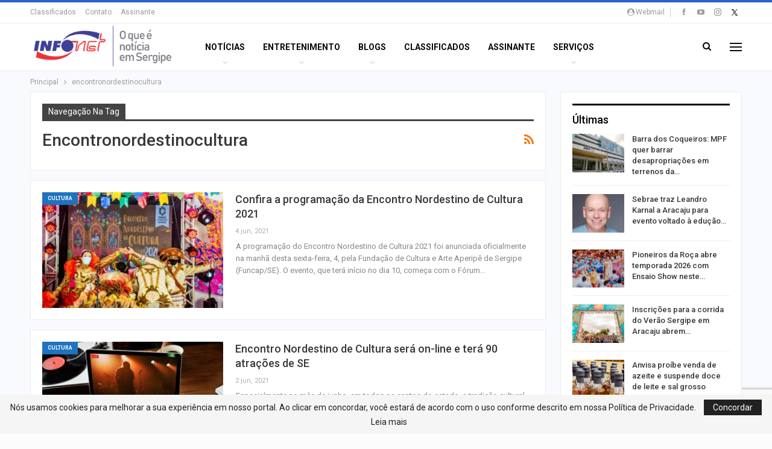

--- FILE ---
content_type: text/html; charset=UTF-8
request_url: https://infonet.com.br/tag/encontronordestinocultura/
body_size: 21442
content:
	<!DOCTYPE html>
		<!--[if IE 8]>
	<html class="ie ie8" lang="pt-BR"> <![endif]-->
	<!--[if IE 9]>
	<html class="ie ie9" lang="pt-BR"> <![endif]-->
	<!--[if gt IE 9]><!-->
<html lang="pt-BR"> <!--<![endif]-->
	<head>
		<!-- Google tag (gtag.js) -->
<script async src="https://www.googletagmanager.com/gtag/js?id=G-B0XRGY6N4T"></script>
<script>
  window.dataLayer = window.dataLayer || [];
  function gtag(){dataLayer.push(arguments);}
  gtag('js', new Date());

  gtag('config', 'G-B0XRGY6N4T');
</script>		<meta charset="UTF-8">
		<meta http-equiv="X-UA-Compatible" content="IE=edge">
		<meta name="viewport" content="width=device-width, initial-scale=1.0">
		<link rel="pingback" href="https://infonet.com.br/xmlrpc.php"/>

		<meta name='robots' content='index, follow, max-image-preview:large, max-snippet:-1, max-video-preview:-1' />

	<!-- This site is optimized with the Yoast SEO plugin v26.7 - https://yoast.com/wordpress/plugins/seo/ -->
	<title>Arquivos encontronordestinocultura - O que é notícia em Sergipe</title>
	<link rel="canonical" href="https://infonet.com.br/tag/encontronordestinocultura/" />
	<meta property="og:locale" content="pt_BR" />
	<meta property="og:type" content="article" />
	<meta property="og:title" content="Arquivos encontronordestinocultura - O que é notícia em Sergipe" />
	<meta property="og:url" content="https://infonet.com.br/tag/encontronordestinocultura/" />
	<meta property="og:site_name" content="O que é notícia em Sergipe" />
	<meta name="twitter:card" content="summary_large_image" />
	<meta name="twitter:site" content="@portal_infonet" />
	<script type="application/ld+json" class="yoast-schema-graph">{"@context":"https://schema.org","@graph":[{"@type":"CollectionPage","@id":"https://infonet.com.br/tag/encontronordestinocultura/","url":"https://infonet.com.br/tag/encontronordestinocultura/","name":"Arquivos encontronordestinocultura - O que é notícia em Sergipe","isPartOf":{"@id":"https://infonet.com.br/#website"},"primaryImageOfPage":{"@id":"https://infonet.com.br/tag/encontronordestinocultura/#primaryimage"},"image":{"@id":"https://infonet.com.br/tag/encontronordestinocultura/#primaryimage"},"thumbnailUrl":"https://infonet.com.br/wp-content/uploads/2021/06/encontronordestinodecultura_fotofuncap_040621.jpg","breadcrumb":{"@id":"https://infonet.com.br/tag/encontronordestinocultura/#breadcrumb"},"inLanguage":"pt-BR"},{"@type":"ImageObject","inLanguage":"pt-BR","@id":"https://infonet.com.br/tag/encontronordestinocultura/#primaryimage","url":"https://infonet.com.br/wp-content/uploads/2021/06/encontronordestinodecultura_fotofuncap_040621.jpg","contentUrl":"https://infonet.com.br/wp-content/uploads/2021/06/encontronordestinodecultura_fotofuncap_040621.jpg","width":550,"height":366,"caption":"(Foto: Funcap)"},{"@type":"BreadcrumbList","@id":"https://infonet.com.br/tag/encontronordestinocultura/#breadcrumb","itemListElement":[{"@type":"ListItem","position":1,"name":"Início","item":"https://infonet.com.br/"},{"@type":"ListItem","position":2,"name":"encontronordestinocultura"}]},{"@type":"WebSite","@id":"https://infonet.com.br/#website","url":"https://infonet.com.br/","name":"O que é notícia em Sergipe","description":"","publisher":{"@id":"https://infonet.com.br/#organization"},"potentialAction":[{"@type":"SearchAction","target":{"@type":"EntryPoint","urlTemplate":"https://infonet.com.br/?s={search_term_string}"},"query-input":{"@type":"PropertyValueSpecification","valueRequired":true,"valueName":"search_term_string"}}],"inLanguage":"pt-BR"},{"@type":"Organization","@id":"https://infonet.com.br/#organization","name":"O que é notícia em Sergipe","url":"https://infonet.com.br/","logo":{"@type":"ImageObject","inLanguage":"pt-BR","@id":"https://infonet.com.br/#/schema/logo/image/","url":"https://infonet.com.br/wp-content/uploads/2022/07/logo-infonet-1.png","contentUrl":"https://infonet.com.br/wp-content/uploads/2022/07/logo-infonet-1.png","width":120,"height":55,"caption":"O que é notícia em Sergipe"},"image":{"@id":"https://infonet.com.br/#/schema/logo/image/"},"sameAs":["https://www.facebook.com/infonetsergipe","https://x.com/portal_infonet","https://www.instagram.com/portalinfonet/","https://www.youtube.com/user/infonetportal/videos"]}]}</script>
	<!-- / Yoast SEO plugin. -->


<link rel='dns-prefetch' href='//fonts.googleapis.com' />
<link rel="alternate" type="application/rss+xml" title="Feed para O que é notícia em Sergipe &raquo;" href="https://infonet.com.br/feed/" />
<link rel="alternate" type="application/rss+xml" title="Feed de comentários para O que é notícia em Sergipe &raquo;" href="https://infonet.com.br/comments/feed/" />
<link rel="alternate" type="application/rss+xml" title="Feed de tag para O que é notícia em Sergipe &raquo; encontronordestinocultura" href="https://infonet.com.br/tag/encontronordestinocultura/feed/" />
<style id='wp-img-auto-sizes-contain-inline-css' type='text/css'>
img:is([sizes=auto i],[sizes^="auto," i]){contain-intrinsic-size:3000px 1500px}
/*# sourceURL=wp-img-auto-sizes-contain-inline-css */
</style>
<style id='wp-emoji-styles-inline-css' type='text/css'>

	img.wp-smiley, img.emoji {
		display: inline !important;
		border: none !important;
		box-shadow: none !important;
		height: 1em !important;
		width: 1em !important;
		margin: 0 0.07em !important;
		vertical-align: -0.1em !important;
		background: none !important;
		padding: 0 !important;
	}
/*# sourceURL=wp-emoji-styles-inline-css */
</style>
<style id='wp-block-library-inline-css' type='text/css'>
:root{--wp-block-synced-color:#7a00df;--wp-block-synced-color--rgb:122,0,223;--wp-bound-block-color:var(--wp-block-synced-color);--wp-editor-canvas-background:#ddd;--wp-admin-theme-color:#007cba;--wp-admin-theme-color--rgb:0,124,186;--wp-admin-theme-color-darker-10:#006ba1;--wp-admin-theme-color-darker-10--rgb:0,107,160.5;--wp-admin-theme-color-darker-20:#005a87;--wp-admin-theme-color-darker-20--rgb:0,90,135;--wp-admin-border-width-focus:2px}@media (min-resolution:192dpi){:root{--wp-admin-border-width-focus:1.5px}}.wp-element-button{cursor:pointer}:root .has-very-light-gray-background-color{background-color:#eee}:root .has-very-dark-gray-background-color{background-color:#313131}:root .has-very-light-gray-color{color:#eee}:root .has-very-dark-gray-color{color:#313131}:root .has-vivid-green-cyan-to-vivid-cyan-blue-gradient-background{background:linear-gradient(135deg,#00d084,#0693e3)}:root .has-purple-crush-gradient-background{background:linear-gradient(135deg,#34e2e4,#4721fb 50%,#ab1dfe)}:root .has-hazy-dawn-gradient-background{background:linear-gradient(135deg,#faaca8,#dad0ec)}:root .has-subdued-olive-gradient-background{background:linear-gradient(135deg,#fafae1,#67a671)}:root .has-atomic-cream-gradient-background{background:linear-gradient(135deg,#fdd79a,#004a59)}:root .has-nightshade-gradient-background{background:linear-gradient(135deg,#330968,#31cdcf)}:root .has-midnight-gradient-background{background:linear-gradient(135deg,#020381,#2874fc)}:root{--wp--preset--font-size--normal:16px;--wp--preset--font-size--huge:42px}.has-regular-font-size{font-size:1em}.has-larger-font-size{font-size:2.625em}.has-normal-font-size{font-size:var(--wp--preset--font-size--normal)}.has-huge-font-size{font-size:var(--wp--preset--font-size--huge)}.has-text-align-center{text-align:center}.has-text-align-left{text-align:left}.has-text-align-right{text-align:right}.has-fit-text{white-space:nowrap!important}#end-resizable-editor-section{display:none}.aligncenter{clear:both}.items-justified-left{justify-content:flex-start}.items-justified-center{justify-content:center}.items-justified-right{justify-content:flex-end}.items-justified-space-between{justify-content:space-between}.screen-reader-text{border:0;clip-path:inset(50%);height:1px;margin:-1px;overflow:hidden;padding:0;position:absolute;width:1px;word-wrap:normal!important}.screen-reader-text:focus{background-color:#ddd;clip-path:none;color:#444;display:block;font-size:1em;height:auto;left:5px;line-height:normal;padding:15px 23px 14px;text-decoration:none;top:5px;width:auto;z-index:100000}html :where(.has-border-color){border-style:solid}html :where([style*=border-top-color]){border-top-style:solid}html :where([style*=border-right-color]){border-right-style:solid}html :where([style*=border-bottom-color]){border-bottom-style:solid}html :where([style*=border-left-color]){border-left-style:solid}html :where([style*=border-width]){border-style:solid}html :where([style*=border-top-width]){border-top-style:solid}html :where([style*=border-right-width]){border-right-style:solid}html :where([style*=border-bottom-width]){border-bottom-style:solid}html :where([style*=border-left-width]){border-left-style:solid}html :where(img[class*=wp-image-]){height:auto;max-width:100%}:where(figure){margin:0 0 1em}html :where(.is-position-sticky){--wp-admin--admin-bar--position-offset:var(--wp-admin--admin-bar--height,0px)}@media screen and (max-width:600px){html :where(.is-position-sticky){--wp-admin--admin-bar--position-offset:0px}}

/*# sourceURL=wp-block-library-inline-css */
</style><style id='global-styles-inline-css' type='text/css'>
:root{--wp--preset--aspect-ratio--square: 1;--wp--preset--aspect-ratio--4-3: 4/3;--wp--preset--aspect-ratio--3-4: 3/4;--wp--preset--aspect-ratio--3-2: 3/2;--wp--preset--aspect-ratio--2-3: 2/3;--wp--preset--aspect-ratio--16-9: 16/9;--wp--preset--aspect-ratio--9-16: 9/16;--wp--preset--color--black: #000000;--wp--preset--color--cyan-bluish-gray: #abb8c3;--wp--preset--color--white: #ffffff;--wp--preset--color--pale-pink: #f78da7;--wp--preset--color--vivid-red: #cf2e2e;--wp--preset--color--luminous-vivid-orange: #ff6900;--wp--preset--color--luminous-vivid-amber: #fcb900;--wp--preset--color--light-green-cyan: #7bdcb5;--wp--preset--color--vivid-green-cyan: #00d084;--wp--preset--color--pale-cyan-blue: #8ed1fc;--wp--preset--color--vivid-cyan-blue: #0693e3;--wp--preset--color--vivid-purple: #9b51e0;--wp--preset--gradient--vivid-cyan-blue-to-vivid-purple: linear-gradient(135deg,rgb(6,147,227) 0%,rgb(155,81,224) 100%);--wp--preset--gradient--light-green-cyan-to-vivid-green-cyan: linear-gradient(135deg,rgb(122,220,180) 0%,rgb(0,208,130) 100%);--wp--preset--gradient--luminous-vivid-amber-to-luminous-vivid-orange: linear-gradient(135deg,rgb(252,185,0) 0%,rgb(255,105,0) 100%);--wp--preset--gradient--luminous-vivid-orange-to-vivid-red: linear-gradient(135deg,rgb(255,105,0) 0%,rgb(207,46,46) 100%);--wp--preset--gradient--very-light-gray-to-cyan-bluish-gray: linear-gradient(135deg,rgb(238,238,238) 0%,rgb(169,184,195) 100%);--wp--preset--gradient--cool-to-warm-spectrum: linear-gradient(135deg,rgb(74,234,220) 0%,rgb(151,120,209) 20%,rgb(207,42,186) 40%,rgb(238,44,130) 60%,rgb(251,105,98) 80%,rgb(254,248,76) 100%);--wp--preset--gradient--blush-light-purple: linear-gradient(135deg,rgb(255,206,236) 0%,rgb(152,150,240) 100%);--wp--preset--gradient--blush-bordeaux: linear-gradient(135deg,rgb(254,205,165) 0%,rgb(254,45,45) 50%,rgb(107,0,62) 100%);--wp--preset--gradient--luminous-dusk: linear-gradient(135deg,rgb(255,203,112) 0%,rgb(199,81,192) 50%,rgb(65,88,208) 100%);--wp--preset--gradient--pale-ocean: linear-gradient(135deg,rgb(255,245,203) 0%,rgb(182,227,212) 50%,rgb(51,167,181) 100%);--wp--preset--gradient--electric-grass: linear-gradient(135deg,rgb(202,248,128) 0%,rgb(113,206,126) 100%);--wp--preset--gradient--midnight: linear-gradient(135deg,rgb(2,3,129) 0%,rgb(40,116,252) 100%);--wp--preset--font-size--small: 13px;--wp--preset--font-size--medium: 20px;--wp--preset--font-size--large: 36px;--wp--preset--font-size--x-large: 42px;--wp--preset--spacing--20: 0.44rem;--wp--preset--spacing--30: 0.67rem;--wp--preset--spacing--40: 1rem;--wp--preset--spacing--50: 1.5rem;--wp--preset--spacing--60: 2.25rem;--wp--preset--spacing--70: 3.38rem;--wp--preset--spacing--80: 5.06rem;--wp--preset--shadow--natural: 6px 6px 9px rgba(0, 0, 0, 0.2);--wp--preset--shadow--deep: 12px 12px 50px rgba(0, 0, 0, 0.4);--wp--preset--shadow--sharp: 6px 6px 0px rgba(0, 0, 0, 0.2);--wp--preset--shadow--outlined: 6px 6px 0px -3px rgb(255, 255, 255), 6px 6px rgb(0, 0, 0);--wp--preset--shadow--crisp: 6px 6px 0px rgb(0, 0, 0);}:where(.is-layout-flex){gap: 0.5em;}:where(.is-layout-grid){gap: 0.5em;}body .is-layout-flex{display: flex;}.is-layout-flex{flex-wrap: wrap;align-items: center;}.is-layout-flex > :is(*, div){margin: 0;}body .is-layout-grid{display: grid;}.is-layout-grid > :is(*, div){margin: 0;}:where(.wp-block-columns.is-layout-flex){gap: 2em;}:where(.wp-block-columns.is-layout-grid){gap: 2em;}:where(.wp-block-post-template.is-layout-flex){gap: 1.25em;}:where(.wp-block-post-template.is-layout-grid){gap: 1.25em;}.has-black-color{color: var(--wp--preset--color--black) !important;}.has-cyan-bluish-gray-color{color: var(--wp--preset--color--cyan-bluish-gray) !important;}.has-white-color{color: var(--wp--preset--color--white) !important;}.has-pale-pink-color{color: var(--wp--preset--color--pale-pink) !important;}.has-vivid-red-color{color: var(--wp--preset--color--vivid-red) !important;}.has-luminous-vivid-orange-color{color: var(--wp--preset--color--luminous-vivid-orange) !important;}.has-luminous-vivid-amber-color{color: var(--wp--preset--color--luminous-vivid-amber) !important;}.has-light-green-cyan-color{color: var(--wp--preset--color--light-green-cyan) !important;}.has-vivid-green-cyan-color{color: var(--wp--preset--color--vivid-green-cyan) !important;}.has-pale-cyan-blue-color{color: var(--wp--preset--color--pale-cyan-blue) !important;}.has-vivid-cyan-blue-color{color: var(--wp--preset--color--vivid-cyan-blue) !important;}.has-vivid-purple-color{color: var(--wp--preset--color--vivid-purple) !important;}.has-black-background-color{background-color: var(--wp--preset--color--black) !important;}.has-cyan-bluish-gray-background-color{background-color: var(--wp--preset--color--cyan-bluish-gray) !important;}.has-white-background-color{background-color: var(--wp--preset--color--white) !important;}.has-pale-pink-background-color{background-color: var(--wp--preset--color--pale-pink) !important;}.has-vivid-red-background-color{background-color: var(--wp--preset--color--vivid-red) !important;}.has-luminous-vivid-orange-background-color{background-color: var(--wp--preset--color--luminous-vivid-orange) !important;}.has-luminous-vivid-amber-background-color{background-color: var(--wp--preset--color--luminous-vivid-amber) !important;}.has-light-green-cyan-background-color{background-color: var(--wp--preset--color--light-green-cyan) !important;}.has-vivid-green-cyan-background-color{background-color: var(--wp--preset--color--vivid-green-cyan) !important;}.has-pale-cyan-blue-background-color{background-color: var(--wp--preset--color--pale-cyan-blue) !important;}.has-vivid-cyan-blue-background-color{background-color: var(--wp--preset--color--vivid-cyan-blue) !important;}.has-vivid-purple-background-color{background-color: var(--wp--preset--color--vivid-purple) !important;}.has-black-border-color{border-color: var(--wp--preset--color--black) !important;}.has-cyan-bluish-gray-border-color{border-color: var(--wp--preset--color--cyan-bluish-gray) !important;}.has-white-border-color{border-color: var(--wp--preset--color--white) !important;}.has-pale-pink-border-color{border-color: var(--wp--preset--color--pale-pink) !important;}.has-vivid-red-border-color{border-color: var(--wp--preset--color--vivid-red) !important;}.has-luminous-vivid-orange-border-color{border-color: var(--wp--preset--color--luminous-vivid-orange) !important;}.has-luminous-vivid-amber-border-color{border-color: var(--wp--preset--color--luminous-vivid-amber) !important;}.has-light-green-cyan-border-color{border-color: var(--wp--preset--color--light-green-cyan) !important;}.has-vivid-green-cyan-border-color{border-color: var(--wp--preset--color--vivid-green-cyan) !important;}.has-pale-cyan-blue-border-color{border-color: var(--wp--preset--color--pale-cyan-blue) !important;}.has-vivid-cyan-blue-border-color{border-color: var(--wp--preset--color--vivid-cyan-blue) !important;}.has-vivid-purple-border-color{border-color: var(--wp--preset--color--vivid-purple) !important;}.has-vivid-cyan-blue-to-vivid-purple-gradient-background{background: var(--wp--preset--gradient--vivid-cyan-blue-to-vivid-purple) !important;}.has-light-green-cyan-to-vivid-green-cyan-gradient-background{background: var(--wp--preset--gradient--light-green-cyan-to-vivid-green-cyan) !important;}.has-luminous-vivid-amber-to-luminous-vivid-orange-gradient-background{background: var(--wp--preset--gradient--luminous-vivid-amber-to-luminous-vivid-orange) !important;}.has-luminous-vivid-orange-to-vivid-red-gradient-background{background: var(--wp--preset--gradient--luminous-vivid-orange-to-vivid-red) !important;}.has-very-light-gray-to-cyan-bluish-gray-gradient-background{background: var(--wp--preset--gradient--very-light-gray-to-cyan-bluish-gray) !important;}.has-cool-to-warm-spectrum-gradient-background{background: var(--wp--preset--gradient--cool-to-warm-spectrum) !important;}.has-blush-light-purple-gradient-background{background: var(--wp--preset--gradient--blush-light-purple) !important;}.has-blush-bordeaux-gradient-background{background: var(--wp--preset--gradient--blush-bordeaux) !important;}.has-luminous-dusk-gradient-background{background: var(--wp--preset--gradient--luminous-dusk) !important;}.has-pale-ocean-gradient-background{background: var(--wp--preset--gradient--pale-ocean) !important;}.has-electric-grass-gradient-background{background: var(--wp--preset--gradient--electric-grass) !important;}.has-midnight-gradient-background{background: var(--wp--preset--gradient--midnight) !important;}.has-small-font-size{font-size: var(--wp--preset--font-size--small) !important;}.has-medium-font-size{font-size: var(--wp--preset--font-size--medium) !important;}.has-large-font-size{font-size: var(--wp--preset--font-size--large) !important;}.has-x-large-font-size{font-size: var(--wp--preset--font-size--x-large) !important;}
/*# sourceURL=global-styles-inline-css */
</style>

<style id='classic-theme-styles-inline-css' type='text/css'>
/*! This file is auto-generated */
.wp-block-button__link{color:#fff;background-color:#32373c;border-radius:9999px;box-shadow:none;text-decoration:none;padding:calc(.667em + 2px) calc(1.333em + 2px);font-size:1.125em}.wp-block-file__button{background:#32373c;color:#fff;text-decoration:none}
/*# sourceURL=/wp-includes/css/classic-themes.min.css */
</style>
<link rel='stylesheet' id='better-framework-main-fonts-css' href='https://fonts.googleapis.com/css?family=Roboto:400,700,500,400italic&#038;display=swap' type='text/css' media='all' />
<script type="text/javascript" src="https://infonet.com.br/wp-includes/js/jquery/jquery.min.js?ver=3.7.1" id="jquery-core-js"></script>
<script type="text/javascript" src="https://infonet.com.br/wp-includes/js/jquery/jquery-migrate.min.js?ver=3.4.1" id="jquery-migrate-js"></script>
<script></script><link rel="https://api.w.org/" href="https://infonet.com.br/wp-json/" /><link rel="alternate" title="JSON" type="application/json" href="https://infonet.com.br/wp-json/wp/v2/tags/17677" /><link rel="EditURI" type="application/rsd+xml" title="RSD" href="https://infonet.com.br/xmlrpc.php?rsd" />
<meta name="generator" content="WordPress 6.9" />
    <!-- Classificados -->   

<script>

jQuery(document).ready(function($){      
    var meuLink = "<a class=\"topbar-sign-in behind-social\" data-toggle=\"modal\" data-target=\"#bsWebmailModal\"><i class=\"fa fa-user-circle\"></i>Webmail</a>";
    var meuYoutube = "<a target='_blank' href='https://www.youtube.com/user/infonetportal/videos' style='font-size: 13px;'><i class='item-icon bsfi-youtube'></i></a>";
    jQuery('.section-links').append(meuLink);
    jQuery('.social-item.youtube').html(meuYoutube);
    jQuery(".section-heading.sh-t7.sh-s1.main-term-116").html("<a href='https://infonet.com.br/categoria/blogs/' class='main-link'><span class='h-text main-term-116'>Blogueiros</span></a>");
jQuery(".fa.fa-bars").remove();

});	

</script>

<!-- TAGS DFP -->

<script type='text/javascript'>
  var googletag = googletag || {};
  googletag.cmd = googletag.cmd || [];
  (function() {
    var gads = document.createElement('script');
    gads.async = true;
    gads.type = 'text/javascript';
    var useSSL = 'https:' == document.location.protocol;
    gads.src = (useSSL ? 'https:' : 'http:') +
      '//www.googletagservices.com/tag/js/gpt.js';
    var node = document.getElementsByTagName('script')[0];
    node.parentNode.insertBefore(gads, node);
  })();
</script>

<script>
 googletag.cmd.push(function() {
   googletag.defineSlot('/22760243/pushdown', [970, 90], 'div-gpt-ad-1461592738109-0').addService(googletag.pubads());
googletag.defineSlot('/22760243/publi_slider', [550, 330], 'div-gpt-ad-1575469495505-0').addService(googletag.pubads());
googletag.defineSlot('/22760243/large_square_educacao', [[300, 250], [336, 280]], 'div-gpt-ad-1490375413448-0').addService(googletag.pubads());
   googletag.defineSlot('/22760243/central_mobile', [320, 50], 'div-gpt-ad-1527614687273-0').addService(googletag.pubads());
   googletag.defineSlot('/22760243/arranhaceu', [270, 600], 'div-gpt-ad-1519063111324-0').addService(googletag.pubads());
 googletag.defineSlot('/22760243/meia-pagina', [300, 600], 'div-gpt-ad-1519736374101-0').addService(googletag.pubads());
   googletag.defineSlot('/22760243/Cabecalho_portal', [[1, 1], [728, 90], [728, 200]], 'div-gpt-ad-1519227604286-0').addService(googletag.pubads());
   googletag.defineSlot('/22760243/large-square', [[336, 280], [300, 250]], 'div-gpt-ad-1461593493571-0').addService(googletag.pubads());

googletag.defineSlot('/22760243/cabecalho_politica', [728, 90], 'div-gpt-ad-1534185406639-0').addService(googletag.pubads());
          googletag.defineSlot('/22760243/splash_portal_2015', [[1, 1], [300, 250], [730, 350], [336, 280], [580, 435],[640,480], [750, 350], [800, 600]], 'div-gpt-ad-1522265655727-0').addService(googletag.pubads());
googletag.defineSlot('/22760243/mobile_portal_home', [320, 50], 'div-gpt-ad-1519222074045-0').addService(googletag.pubads());
googletag.defineSlot('/22760243/cabecalho_banese_claudio_nunes_blogs', [728, 90], 'div-gpt-ad-1465566982465-0').addService(googletag.pubads());
   googletag.pubads().enableSingleRequest();
   googletag.pubads().collapseEmptyDivs();
   googletag.enableServices();
 });
</script>


<!-- FINAL TAGS DFP -->

    <script type="text/javascript" src="/css/slick.min.js"></script>
	<link rel="stylesheet" type="text/css" href="/css/slick.css"/>
	<link rel="stylesheet" type="text/css" href="/css/slick-theme.css"/>


			<link rel="apple-touch-icon" href="https://infonet.com.br/wp-content/uploads/2018/07/57-57-2.png">			<link rel="apple-touch-icon" sizes="114x114" href="https://infonet.com.br/wp-content/uploads/2018/07/144-144-2.png">			<link rel="apple-touch-icon" sizes="72x72" href="https://infonet.com.br/wp-content/uploads/2018/07/72-72-2.png">			<link rel="apple-touch-icon" sizes="144x144" href="https://infonet.com.br/wp-content/uploads/2018/07/144-144-3.png"><meta name="generator" content="Powered by WPBakery Page Builder - drag and drop page builder for WordPress."/>
<script type="application/ld+json">{
    "@context": "http://schema.org/",
    "@type": "Organization",
    "@id": "#organization",
    "logo": {
        "@type": "ImageObject",
        "url": "https://infonet.com.br/wp-content/uploads/2018/07/iportal-4-1.png"
    },
    "url": "https://infonet.com.br/",
    "name": "O que \u00e9 not\u00edcia em Sergipe",
    "description": ""
}</script>
<script type="application/ld+json">{
    "@context": "http://schema.org/",
    "@type": "WebSite",
    "name": "O que \u00e9 not\u00edcia em Sergipe",
    "alternateName": "",
    "url": "https://infonet.com.br/"
}</script>
<link rel='stylesheet' id='better-playlist' href='https://infonet.com.br/wp-content/plugins/better-playlist/css/better-playlist.min.css' type='text/css' media='all' />
<link rel='stylesheet' id='bs-icons' href='https://infonet.com.br/wp-content/themes/publisher/includes/libs/better-framework/assets/css/bs-icons.css' type='text/css' media='all' />
<link rel='stylesheet' id='better-social-counter' href='https://infonet.com.br/wp-content/plugins/better-social-counter/css/style.min.css' type='text/css' media='all' />
<link rel='stylesheet' id='bf-slick' href='https://infonet.com.br/wp-content/themes/publisher/includes/libs/better-framework/assets/css/slick.min.css' type='text/css' media='all' />
<link rel='stylesheet' id='fontawesome' href='https://infonet.com.br/wp-content/themes/publisher/includes/libs/better-framework/assets/css/font-awesome.min.css' type='text/css' media='all' />
<link rel='stylesheet' id='br-numbers' href='https://fonts.googleapis.com/css?family=Oswald&text=0123456789./\%' type='text/css' media='all' />
<link rel='stylesheet' id='better-reviews' href='https://infonet.com.br/wp-content/plugins/better-reviews/css/better-reviews.min.css' type='text/css' media='all' />
<link rel='stylesheet' id='smart-lists-pack-pro' href='https://infonet.com.br/wp-content/plugins/smart-lists-pack-pro/css/smart-lists-pack.min.css' type='text/css' media='all' />
<link rel='stylesheet' id='pretty-photo' href='https://infonet.com.br/wp-content/themes/publisher/includes/libs/better-framework/assets/css/pretty-photo.min.css' type='text/css' media='all' />
<link rel='stylesheet' id='theme-libs' href='https://infonet.com.br/wp-content/themes/publisher/css/theme-libs.min.css' type='text/css' media='all' />
<link rel='stylesheet' id='publisher' href='https://infonet.com.br/wp-content/themes/publisher/style-7.11.0.min.css' type='text/css' media='all' />
<link rel='stylesheet' id='publisher-theme-online-magazine' href='https://infonet.com.br/wp-content/themes/publisher/includes/styles/online-magazine/style.min.css' type='text/css' media='all' />
<link rel='stylesheet' id='7.11.0-1769197429' href='https://infonet.com.br/wp-content/bs-booster-cache/528eb507dc4216ec2459f0165f515c6b.css' type='text/css' media='all' />
<link rel="icon" href="https://infonet.com.br/wp-content/uploads/2018/07/cropped-ico-32x32.png" sizes="32x32" />
<link rel="icon" href="https://infonet.com.br/wp-content/uploads/2018/07/cropped-ico-192x192.png" sizes="192x192" />
<link rel="apple-touch-icon" href="https://infonet.com.br/wp-content/uploads/2018/07/cropped-ico-180x180.png" />
<meta name="msapplication-TileImage" content="https://infonet.com.br/wp-content/uploads/2018/07/cropped-ico-270x270.png" />

<!-- BetterFramework Head Inline CSS -->
<style>
.post-meta .post-author {
    font-family: 'Roboto';
    font-weight: 400;
    font-size: 11px;
    text-transform: capitalize;
    display: none;
}

.off-canvas-header .logo+.site-description {
    margin-top: 15px;
    display: none;
}

	/* ------- LOGIN EMAIL -------*/
#login{
	width:236px;
	height:90px;
	margin:auto;
	text-align:center;
}
.login-form{
	width:198px;
	height:38px;
	margin:auto;
	margin-top:7px;
	border:1px solid #728eae;
	-webkit-border-radius: 3px;
	-moz-border-radius: 3px;
	border-radius: 3px;
}
.login-form input{
	font-family:Arial, Helvetica, sans-serif;
	font-size:15px;
	width:100%;
	height:27px;
	padding:1px 3px;
	border:0px;
	-webkit-border-top-right-radius: 3px;
	-webkit-border-bottom-right-radius: 3px;
	-moz-border-radius-topright: 3px;
	-moz-border-radius-bottomright: 3px;
	border-top-right-radius: 3px;
	border-bottom-right-radius: 3px;
	background-color:#fff;
	font-size:14px;
	font-weight:bold;
	font-family:"Open Sans";
	color:#5b80aa;
}
.login-form-user input{
	float: left;
	font-family:Arial, Helvetica, sans-serif;
	font-size:15px;
}
.login-form-pass input{
	width:100%;
	float: left;
	-webkit-border-top-right-radius: 0px;
	-webkit-border-bottom-right-radius: 0px;
	-moz-border-radius-topright: 0px;
	-moz-border-radius-bottomright: 0px;
	border-top-right-radius: 0px;
	border-bottom-right-radius: 0px;
}
.login-passs{
	width:149px;
	border:3px;
}
.login-icon{
	width: 20px;
	height: 24px;
	border-right:1px solid #bbbbbb;
	float:left;
	-webkit-border-top-left-radius: 3px;
	-webkit-border-bottom-left-radius: 3px;
	-moz-border-radius-topleft: 3px;
	-moz-border-radius-bottomleft: 3px;
	border-top-left-radius: 3px;
	border-bottom-left-radius: 3px;
	background-color:#d7d7d7;
	color:#999;
	font-size:18px;
	padding: 5px 0 0 7px;
}
.login-ok{
	width:30px;
	height:20px;
	background:;
	color:#FFF;
	font-weight:bold;
	font-size:12px;
	text-align:center;
	padding-top:9px;
	float:right;
	-webkit-border-top-right-radius: 3px;
	-webkit-border-bottom-right-radius: 3px;
	-moz-border-radius-topright: 3px;
	-moz-border-radius-bottomright: 3px;
	border-top-right-radius: 3px;
	border-bottom-right-radius: 3px;
}
input#login-ok {
    width: 24px;
    margin: -21px 0 0 0px;
    opacity: 0;
}
.card {
  position: relative;
  display: flex;
  flex-direction: column;
  min-width: 0;
  word-wrap: break-word;
  background-color: #fff;
  background-clip: border-box;
  border: 1px solid rgba(0, 0, 0, 0.125);
  border-radius: 0.25rem;
  }
  
  #logo {
	  width:50px;
	  height:39px;
	  margin:auto;
	  padding-bottom:15px;
	  }
	  
  .frase {
	  font-family: Arial, Helvetica, sans-serif;
	  font-size:20px;
	  color:#264ba0;
	  width:356px;
	  height:25px;
	  margin:auto;
	  padding-top:;
	  padding-bottom:10px;
	  /*text-align:center;*/
	  margin-left:48px;
	  }	 
  .frase2 {
	  font-family: Arial, Helvetica, sans-serif;
	  font-size:12px;
	  color:#264ba0;
	  width:100%;
	  height:25px;
	  margin:auto;
	  text-align:center;
	  }	
.bot {
	width:198px;
	height:27px;
	}	 
/* ------- CLASSIFICADOS --------*/

div#class-produtos-01 {
    padding-top: 40px;
}
div.variable-width{
	  width:auto;
	  height:auto;
      overflow: hidden;
}
div.prod{
	  width:200px;
	  height:auto;
	  margin:0 10px;
}
#class-tit{
	text-transform: uppercase;
    width: 155px;
    height: 30px;
    float: left;
    margin: 4px 0 0 5px;
    font-weight: 800;
}
#class-tit a{
	color:#336666;
	text-decoration:none;
	font-size: 22px;
}
#class-gratis{
	color: #999;
    margin: 0 0 0 3px;
    font-weight: normal;
    text-transform: capitalize;
    font-size: 13px
}
#class-logo{
	width: 94px;
    height: 45px;
    float: right;
    margin: 0px 7px 20px 0;
    background: url(../img/logo-rodape.png) 5px 5px no-repeat;
}
#prod-list-tit {
    font-size: 13px;
	margin: 6px 0 10px 0;
}
#prod-list-tit a {
    color: #000;
    text-decoration: none;
    font-size: 14px;
    font-weight: 600;
}
#prod-list-preco {
    width: 139px;
    height: 23px;
    margin: auto;
    background: #336666;
    color: #FFF;
    font-weight: bold;
    text-align: center;
    padding: 3px;
}
#prod-list-preco a {
    color: #fff;
    text-decoration: none;
}
#molduraclass {

border: 1px solid #eaeaea; 
border-radius: 1px;	
background-color: #fff

}

/* Cinema */
#prog-completa{
	border-radius: 11px;
    border: 1px solid #dddddd;
	width:635px;
	font-size:13px;
}
#prog-completa a{
	font-weight: 600;
    text-decoration: none;
    color: #1C7BA0;
}

tr:hover{
	background:#E5E5E5;
	color:#C00;
}

#prog-cinema {
	background:#dcdcdc;
    text-align: center;
	border-bottom: 1px solid #c9c9c9;
	border-top-right-radius: 9px;
	border-top-left-radius: 9px;
	height:45px;
}

tr.prog-titulos{
	text-align:center;
	height:35px;
	font-weight:bold;
	font-size:15px;
	color:#585858;
}
.cin-tit-filme{
	border-top:1px solid #fffdff;
	background:#ebecee;
	border-bottom: 1px solid #dddddd;
}
.cin-tit-filme-censura{
	width:70px;
}
#cin-tit{
	font-size:20px;
	font-weight:bold;
	color:#585858;
	margin: 7px;
}
#cin-dat{
	font-size:13px;
    color: rgba(115, 111, 111, 0.79);
	margin-bottom:7px;
	}
td#prog-filmes{
	background: rgba(245, 246, 247, 0.64);
    border-bottom: 1px solid rgba(221, 221, 221, 0.39);
    border-top: 1px solid #fffeff;
    border-left: 1px solid rgba(221, 221, 221, 0.53);
    height: 30px;
    padding: 4px 2px;
}
#prog-legendas{
	font-size:12px;
	padding:10px;
	line-height:150%;
	background:rgba(235, 236, 238, 0.67);
	color:#666;
    border-bottom-right-radius: 9px;
    border-bottom-left-radius: 9px;
}
td#prog-legendas:hover{
	background:#f1f2f3;

}
#prog-leng-tit{
	height: 24px;
    display: block;
    font-weight: 600;
    color: rgba(0, 0, 0, 0.75);
    text-align: center;
}
#busca-filmes-pro {
	background-color: #ddd;
    height: 35px;
    text-align: center;
    padding: 13px 0 0 0;
    margin-bottom: 19px;
	-webkit-border-bottom-right-radius: 5px;
	-webkit-border-bottom-left-radius: 5px;
	-moz-border-radius-bottomright: 5px;
	-moz-border-radius-bottomleft: 5px;
	border-bottom-right-radius: 5px;
	border-bottom-left-radius: 5px;
}
.busca-filmes-pro a {
	font-size: 15px;
    font-weight: 800;
    color: rgba(0, 0, 0, 0.58);
    text-decoration: none;
	transition: all 0.6s ease 0s;
}
.busca-filmes-pro a:hover{
	transition: all 0.6s ease 0s;
	color:#000;
}
	
#cinema-titulo-buscar-filme {
	margin-left:24px;
	}	
.embed-responsive {
  position: relative;
  display: block;
  height: 0;
  padding: 0;
  overflow: hidden;
}
.embed-responsive .embed-responsive-item,
.embed-responsive iframe,
.embed-responsive embed,
.embed-responsive object,
.embed-responsive video {
  position: absolute;
  top: 0;
  left: 0;
  bottom: 0;
  height: 100%;
  width: 100%;
  border: 0;
}
.embed-responsive-16by9 {
  padding-bottom: 56.25%;
}
.embed-responsive-4by3 {
  padding-bottom: 75%;
}	

.cinema-ultimas-horarios { 
    background-color:#fff;
    border-radius:15px;
    color:#000;
    display:none; 
    padding:20px;
    min-width:400px;
    min-height: 180px;
}
.b-close{
    cursor:pointer;
    position:absolute;
    right:10px;
    top:5px;
    font-size: 20px;
    font-weight: bolder;
}
#cinema-ultimas-horarios-leitura{
    width: 100%;
    border: 1px dotted rgba(0, 0, 0, 0.11);
    margin: 31px auto;
    padding: 0 18px;
    border-radius: 10px;
    background: rgba(233, 233, 233, 0.26);
}
#cinema-ultimas-horarios-linha{
	width: 100%;
    height: auto;
    font-size: 13px;
    min-height: 100%;
    overflow: hidden;
    margin: 18px 0px;
}
#cinema-ultimas-horarios-linha-cinema{
	width: 100%;
    height: 20px;
    font-size: 14px;
    font-weight: 800;
    color: rgba(162, 15, 15, 0.81);
    margin-bottom: 4px;
    text-align: center;
}
#cinema-ultimas-horarios-linha-titulo{
    width: 160px;
	height: auto;
	float:left;
    border-right: 1px dotted rgba(0, 0, 0, 0.21);
}
#cinema-ultimas-horarios-linha-horario{
	width: 250px;
    height: auto;
    float: left;
    font-weight: 600;
    padding-left: 7px;
}
#cinema-ultimas-horarios-linha-censura{
	width: 50px;
    height: 20px;
    float: right;
    color: #2D0606;
    display: block;
    border: 1px solid rgba(65, 67, 68, 0.16);
    padding-top: 2px;
    font-size: 11px;
    text-align: center;
    font-weight: 600;
    border-radius: 7px;
}


</style>
<!-- /BetterFramework Head Inline CSS-->
<noscript><style> .wpb_animate_when_almost_visible { opacity: 1; }</style></noscript>	</head>

<body class="archive tag tag-encontronordestinocultura tag-17677 wp-theme-publisher bs-theme bs-publisher bs-publisher-online-magazine active-light-box active-top-line ltr close-rh page-layout-2-col page-layout-2-col-right boxed active-sticky-sidebar main-menu-sticky-smart main-menu-out-full-width active-ajax-search  wpb-js-composer js-comp-ver-8.7.2 vc_responsive bs-ll-a" dir="ltr">
<div class="off-canvas-overlay"></div>
<div class="off-canvas-container left skin-white">
	<div class="off-canvas-inner">
		<span class="canvas-close"><i></i></span>
					<div class="off-canvas-header">
									<div class="logo">

						<a href="https://infonet.com.br/">
							<img src="https://infonet.com.br/wp-content/uploads/2018/07/marca-esquerda.png"
							     alt="O que é notícia em Sergipe">
						</a>
					</div>
									<div class="site-description"></div>
			</div>
						<div class="off-canvas-search">
				<form role="search" method="get" action="https://infonet.com.br">
					<input type="text" name="s" value=""
					       placeholder="Pesquisa...">
					<i class="fa fa-search"></i>
				</form>
			</div>
						<nav class="off-canvas-menu">
				<ul class="menu bsm-pure clearfix">
					<li id="menu-item-1537" class="menu-item menu-item-type-post_type menu-item-object-page menu-item-home menu-item-has-children better-anim-fade menu-item-1537"><a href="https://infonet.com.br/">Notícias</a>
<ul class="sub-menu">
	<li id="menu-item-1722" class="menu-item menu-item-type-taxonomy menu-item-object-category menu-term-17 better-anim-fade menu-item-1722"><a href="https://infonet.com.br/categoria/noticias/">Notícias do dia</a></li>
	<li id="menu-item-758" class="menu-item menu-item-type-taxonomy menu-item-object-category menu-term-9 better-anim-fade menu-item-758"><a href="https://infonet.com.br/categoria/noticias/cidade/">Cidade</a></li>
	<li id="menu-item-355076" class="menu-item menu-item-type-post_type menu-item-object-page better-anim-fade menu-item-355076"><a href="https://infonet.com.br/coronavirus-covid-19/">COVID-19</a></li>
	<li id="menu-item-759" class="menu-item menu-item-type-taxonomy menu-item-object-category menu-term-55 better-anim-fade menu-item-759"><a href="https://infonet.com.br/categoria/noticias/cultura/">Cultura</a></li>
	<li id="menu-item-761" class="menu-item menu-item-type-taxonomy menu-item-object-category menu-term-56 better-anim-fade menu-item-761"><a href="https://infonet.com.br/categoria/noticias/educacao/">Educação</a></li>
	<li id="menu-item-760" class="menu-item menu-item-type-taxonomy menu-item-object-category menu-term-57 better-anim-fade menu-item-760"><a href="https://infonet.com.br/categoria/noticias/economia/">Economia</a></li>
	<li id="menu-item-1527" class="menu-item menu-item-type-taxonomy menu-item-object-category menu-term-118 better-anim-fade menu-item-1527"><a href="https://infonet.com.br/categoria/noticias/esporte/">Esporte</a></li>
	<li id="menu-item-1528" class="menu-item menu-item-type-taxonomy menu-item-object-category menu-term-119 better-anim-fade menu-item-1528"><a href="https://infonet.com.br/categoria/noticias/politica/">Política</a></li>
	<li id="menu-item-560912" class="menu-item menu-item-type-custom menu-item-object-custom better-anim-fade menu-item-560912"><a href="https://resultados.tse.jus.br/oficial/app/index.html#/eleicao;e=e619;uf=se;mu=31054;ufbu=se;mubu=31054;tipo=3/resultados">Eleições 2024 &#8211; 1º Turno</a></li>
	<li id="menu-item-562922" class="menu-item menu-item-type-custom menu-item-object-custom better-anim-fade menu-item-562922"><a href="https://resultados.tse.jus.br/oficial/app/index.html#/eleicao;e=e620;uf=se;mu=31054;ufbu=se;mubu=31054;tipo=3/resultados">Eleições 2024 &#8211; 2º Turno</a></li>
	<li id="menu-item-554014" class="menu-item menu-item-type-post_type menu-item-object-page better-anim-fade menu-item-554014"><a href="https://infonet.com.br/eleicoes-em-sergipe-2024/">Eleições em Sergipe 2024</a></li>
	<li id="menu-item-762" class="menu-item menu-item-type-taxonomy menu-item-object-category menu-term-58 better-anim-fade menu-item-762"><a href="https://infonet.com.br/categoria/noticias/saude/">Saúde</a></li>
	<li id="menu-item-176436" class="menu-item menu-item-type-custom menu-item-object-custom better-anim-fade menu-item-176436"><a href="https://infonet.com.br/videos/">TV Infonet</a></li>
</ul>
</li>
<li id="menu-item-216162" class="menu-item menu-item-type-taxonomy menu-item-object-category menu-item-has-children hidden-lg menu-term-60 better-anim-fade menu-item-216162"><a href="https://infonet.com.br/categoria/entretenimento-infonet/cinema/">Cinema</a>
<ul class="sub-menu">
	<li id="menu-item-216163" class="menu-item menu-item-type-post_type menu-item-object-page better-anim-fade menu-item-216163"><a href="https://infonet.com.br/programacao-cinema-sergipe/">Programação Cinemas em Sergipe</a></li>
</ul>
</li>
<li id="menu-item-542745" class="menu-item menu-item-type-custom menu-item-object-custom menu-item-has-children better-anim-fade menu-item-542745"><a href="/categoria/entretenimento-infonet/">ENTRETENIMENTO</a>
<ul class="sub-menu">
	<li id="menu-item-618881" class="menu-item menu-item-type-taxonomy menu-item-object-category menu-term-59 better-anim-fade menu-item-618881"><a href="https://infonet.com.br/categoria/entretenimento-infonet/agenda/">Agenda</a></li>
	<li id="menu-item-755" class="menu-item menu-item-type-taxonomy menu-item-object-category menu-item-has-children menu-term-60 better-anim-fade menu-item-755"><a href="https://infonet.com.br/categoria/entretenimento-infonet/cinema/">Cinema</a>
	<ul class="sub-menu">
		<li id="menu-item-29281" class="menu-item menu-item-type-taxonomy menu-item-object-category menu-term-60 better-anim-fade menu-item-29281"><a href="https://infonet.com.br/categoria/entretenimento-infonet/cinema/">Filmes</a></li>
		<li id="menu-item-1479" class="menu-item menu-item-type-post_type menu-item-object-page better-anim-fade menu-item-1479"><a href="https://infonet.com.br/programacao-cinema-sergipe/">Programação</a></li>
	</ul>
</li>
	<li id="menu-item-424806" class="menu-item menu-item-type-taxonomy menu-item-object-category menu-term-61 better-anim-fade menu-item-424806"><a href="https://infonet.com.br/categoria/entretenimento-infonet/promocoes/">Promoções</a></li>
</ul>
</li>
<li id="menu-item-542553" class="menu-item menu-item-type-custom menu-item-object-custom menu-item-has-children better-anim-fade menu-item-542553"><a href="/categoria/blogs/">BLOGS</a>
<ul class="sub-menu">
	<li id="menu-item-359585" class="menu-item menu-item-type-taxonomy menu-item-object-category menu-term-14600 better-anim-fade menu-item-359585"><a href="https://infonet.com.br/categoria/blogs/alessandroguimaraes/">Alessandro de Araújo Guimarães</a></li>
	<li id="menu-item-174070" class="menu-item menu-item-type-taxonomy menu-item-object-category menu-term-106 better-anim-fade menu-item-174070"><a href="https://infonet.com.br/categoria/blogs/adiberto/">Adiberto de Souza</a></li>
	<li id="menu-item-174072" class="menu-item menu-item-type-taxonomy menu-item-object-category menu-term-116 better-anim-fade menu-item-174072"><a href="https://infonet.com.br/categoria/blogs/claudio-nunes/">Cláudio Nunes</a></li>
	<li id="menu-item-174073" class="menu-item menu-item-type-taxonomy menu-item-object-category menu-term-108 better-anim-fade menu-item-174073"><a href="https://infonet.com.br/categoria/blogs/domingospascoal/">Domingos Pascoal</a></li>
	<li id="menu-item-174071" class="menu-item menu-item-type-taxonomy menu-item-object-category menu-term-91 better-anim-fade menu-item-174071"><a href="https://infonet.com.br/categoria/blogs/almirsantana/">Almir Santana</a></li>
	<li id="menu-item-425129" class="menu-item menu-item-type-taxonomy menu-item-object-category menu-term-14273 better-anim-fade menu-item-425129"><a href="https://infonet.com.br/categoria/blogs/dijnaandradetorres/">Díjna Andrade Torres</a></li>
	<li id="menu-item-234861" class="menu-item menu-item-type-taxonomy menu-item-object-category menu-term-4236 better-anim-fade menu-item-234861"><a href="https://infonet.com.br/categoria/blogs/doutorsotero/">Dr Raimundo Sotero</a></li>
	<li id="menu-item-268183" class="menu-item menu-item-type-taxonomy menu-item-object-category menu-term-69 better-anim-fade menu-item-268183"><a href="https://infonet.com.br/categoria/blogs/fausto_leite/">Fausto Leite</a></li>
	<li id="menu-item-509126" class="menu-item menu-item-type-taxonomy menu-item-object-category menu-term-23211 better-anim-fade menu-item-509126"><a href="https://infonet.com.br/categoria/blogs/fernando-carvalho/">Fernando Carvalho</a></li>
	<li id="menu-item-174076" class="menu-item menu-item-type-taxonomy menu-item-object-category menu-term-86 better-anim-fade menu-item-174076"><a href="https://infonet.com.br/categoria/blogs/getempo/">Getempo</a></li>
	<li id="menu-item-484121" class="menu-item menu-item-type-taxonomy menu-item-object-category menu-term-22339 better-anim-fade menu-item-484121"><a href="https://infonet.com.br/categoria/blogs/gilmaracosta/">Gilmara Costa</a></li>
	<li id="menu-item-508352" class="menu-item menu-item-type-taxonomy menu-item-object-category menu-term-102 better-anim-fade menu-item-508352"><a href="https://infonet.com.br/categoria/blogs/jaimeneto/">Jaime Neto</a></li>
	<li id="menu-item-262566" class="menu-item menu-item-type-taxonomy menu-item-object-category menu-term-149 better-anim-fade menu-item-262566"><a href="https://infonet.com.br/categoria/blogs/lucio-prado/">Lúcio Prado</a></li>
	<li id="menu-item-174083" class="menu-item menu-item-type-taxonomy menu-item-object-category menu-term-151 better-anim-fade menu-item-174083"><a href="https://infonet.com.br/categoria/blogs/marcos-cardoso/">Marcos Cardoso</a></li>
	<li id="menu-item-174084" class="menu-item menu-item-type-taxonomy menu-item-object-category menu-term-110 better-anim-fade menu-item-174084"><a href="https://infonet.com.br/categoria/blogs/mauriciomonteiro/">Mauricio Gentil</a></li>
	<li id="menu-item-174085" class="menu-item menu-item-type-taxonomy menu-item-object-category menu-term-111 better-anim-fade menu-item-174085"><a href="https://infonet.com.br/categoria/blogs/odilonmachado/">Odilon Machado</a></li>
	<li id="menu-item-543602" class="menu-item menu-item-type-taxonomy menu-item-object-category menu-term-17981 better-anim-fade menu-item-543602"><a href="https://infonet.com.br/categoria/blogs/raquel-almeida/">Raquel Almeida</a></li>
	<li id="menu-item-490153" class="menu-item menu-item-type-taxonomy menu-item-object-category menu-term-92 better-anim-fade menu-item-490153"><a href="https://infonet.com.br/categoria/blogs/sandrocosta/">Sandro Costa</a></li>
	<li id="menu-item-174088" class="menu-item menu-item-type-taxonomy menu-item-object-category menu-term-103 better-anim-fade menu-item-174088"><a href="https://infonet.com.br/categoria/blogs/silviooliveira/">Silvio Oliveira</a></li>
</ul>
</li>
<li id="menu-item-796" class="menu-item menu-item-type-custom menu-item-object-custom better-anim-fade menu-item-796"><a href="https://classificados.infonet.com.br">Classificados</a></li>
<li id="menu-item-371643" class="menu-item menu-item-type-custom menu-item-object-custom better-anim-fade menu-item-371643"><a href="https://assinante.infonet.com.br">Assinante</a></li>
<li id="menu-item-174218" class="menu-item menu-item-type-custom menu-item-object-custom menu-item-has-children better-anim-fade menu-item-174218"><a href="https://cloud.infonet.com.br/">Serviços</a>
<ul class="sub-menu">
	<li id="menu-item-311299" class="menu-item menu-item-type-custom menu-item-object-custom better-anim-fade menu-item-311299"><a href="https://fibra.infonet.com.br/">Infonet Fibra</a></li>
	<li id="menu-item-427374" class="menu-item menu-item-type-custom menu-item-object-custom better-anim-fade menu-item-427374"><a href="https://webmail.infonet.com.br/">Webmail</a></li>
	<li id="menu-item-174053" class="menu-item menu-item-type-custom menu-item-object-custom better-anim-fade menu-item-174053"><a href="https://assinante.infonet.com.br/">Assinantes</a></li>
	<li id="menu-item-174055" class="menu-item menu-item-type-custom menu-item-object-custom better-anim-fade menu-item-174055"><a href="https://fibra.infonet.com.br/">Internet Residencial</a></li>
	<li id="menu-item-174058" class="menu-item menu-item-type-custom menu-item-object-custom better-anim-fade menu-item-174058"><a href="https://cloud.infonet.com.br/index.php/hosepdagemdesites/">Hospedagem de Sites</a></li>
	<li id="menu-item-174057" class="menu-item menu-item-type-custom menu-item-object-custom better-anim-fade menu-item-174057"><a href="/link-dedicado-infonet/">Link Dedicado</a></li>
	<li id="menu-item-174056" class="menu-item menu-item-type-custom menu-item-object-custom better-anim-fade menu-item-174056"><a href="/internet-temporaria-infonet/">Internet Temporária</a></li>
	<li id="menu-item-174064" class="menu-item menu-item-type-custom menu-item-object-custom better-anim-fade menu-item-174064"><a href="https://cloud.infonet.com.br/">Computação em Nuvem</a></li>
	<li id="menu-item-174060" class="menu-item menu-item-type-custom menu-item-object-custom better-anim-fade menu-item-174060"><a href="/infonet-vpls/">VPLS</a></li>
	<li id="menu-item-174059" class="menu-item menu-item-type-custom menu-item-object-custom better-anim-fade menu-item-174059"><a href="https://cloud.infonet.com.br/index.php/streaming/">Streaming</a></li>
	<li id="menu-item-174061" class="menu-item menu-item-type-custom menu-item-object-custom better-anim-fade menu-item-174061"><a href="/infonet-firewall/">Firewall</a></li>
	<li id="menu-item-174063" class="menu-item menu-item-type-custom menu-item-object-custom better-anim-fade menu-item-174063"><a href="https://cloud.infonet.com.br/index.php/colocation/">Colocation</a></li>
	<li id="menu-item-174062" class="menu-item menu-item-type-custom menu-item-object-custom better-anim-fade menu-item-174062"><a href="/infonet-suporte-tecnico/">Suporte Técnico</a></li>
</ul>
</li>
				</ul>
			</nav>
						<div class="off_canvas_footer">
				<div class="off_canvas_footer-info entry-content">
					<p><br data-mce-bogus="1"></p>
		<div  class="  better-studio-shortcode bsc-clearfix better-social-counter style-button colored in-4-col">
						<ul class="social-list bsc-clearfix"><li class="social-item facebook"><a href = "https://www.facebook.com/infonetsergipe" target = "_blank" > <i class="item-icon bsfi-facebook" ></i><span class="item-title" > Likes </span> </a> </li> <li class="social-item twitter"><a href = "https://twitter.com/portal_infonet" target = "_blank" > <i class="item-icon bsfi-twitter" ></i><span class="item-title" > Followers </span> </a> </li> <li class="social-item youtube"><a href = "https://youtube.com/channel/UCFQKlOvic4hUd5ICLGRl5ng" target = "_blank" > <i class="item-icon bsfi-youtube" ></i><span class="item-title" > Subscribers </span> </a> </li> <li class="social-item instagram"><a href = "https://instagram.com/portalinfonet" target = "_blank" > <i class="item-icon bsfi-instagram" ></i><span class="item-title" > Followers </span> </a> </li> 			</ul>
		</div>
						</div>
			</div>
				</div>
</div>
	<header id="header" class="site-header header-style-5 full-width" itemscope="itemscope" itemtype="https://schema.org/WPHeader">
		<section class="topbar topbar-style-1 hidden-xs hidden-xs">
	<div class="content-wrap">
		<div class="container">
			<div class="topbar-inner clearfix">

									<div class="section-links">
								<div  class="  better-studio-shortcode bsc-clearfix better-social-counter style-button not-colored in-4-col">
						<ul class="social-list bsc-clearfix"><li class="social-item facebook"><a href = "https://www.facebook.com/infonetsergipe" target = "_blank" > <i class="item-icon bsfi-facebook" ></i><span class="item-title" > Likes </span> </a> </li> <li class="social-item youtube"><a href = "https://youtube.com/channel/UCFQKlOvic4hUd5ICLGRl5ng" target = "_blank" > <i class="item-icon bsfi-youtube" ></i><span class="item-title" > Subscribers </span> </a> </li> <li class="social-item instagram"><a href = "https://instagram.com/portalinfonet" target = "_blank" > <i class="item-icon bsfi-instagram" ></i><span class="item-title" > Followers </span> </a> </li> <li class="social-item twitter"><a href = "https://twitter.com/portal_infonet" target = "_blank" > <i class="item-icon bsfi-twitter" ></i><span class="item-title" > Followers </span> </a> </li> 			</ul>
		</div>
							</div>
				
				<div class="section-menu">
						<div id="menu-top" class="menu top-menu-wrapper" role="navigation" itemscope="itemscope" itemtype="https://schema.org/SiteNavigationElement">
		<nav class="top-menu-container">

			<ul id="top-navigation" class="top-menu menu clearfix bsm-pure">
				<li id="menu-item-784" class="menu-item menu-item-type-custom menu-item-object-custom better-anim-fade menu-item-784"><a href="https://classificados.infonet.com.br">Classificados</a></li>
<li id="menu-item-169950" class="menu-item menu-item-type-post_type menu-item-object-page better-anim-fade menu-item-169950"><a href="https://infonet.com.br/envie-sua-noticia/">Contato</a></li>
<li id="menu-item-176391" class="menu-item menu-item-type-custom menu-item-object-custom better-anim-fade menu-item-176391"><a href="https://assinante.infonet.com.br/">Assinante</a></li>
			</ul>

		</nav>
	</div>
				</div>
			</div>
		</div>
	</div>
</section>
		<div class="content-wrap">
			<div class="container">
				<div class="header-inner clearfix">
					<div id="site-branding" class="site-branding">
	<p  id="site-title" class="logo h1 img-logo">
	<a href="https://infonet.com.br/" itemprop="url" rel="home">
					<img id="site-logo" src="https://infonet.com.br/wp-content/uploads/2018/07/iportal-4-1.png"
			     alt="Portal Infonet"  />

			<span class="site-title">Portal Infonet - </span>
				</a>
</p>
</div><!-- .site-branding -->
<nav id="menu-main" class="menu main-menu-container  show-search-item show-off-canvas menu-actions-btn-width-2" role="navigation" itemscope="itemscope" itemtype="https://schema.org/SiteNavigationElement">
			<div class="menu-action-buttons width-2">
							<div class="off-canvas-menu-icon-container off-icon-left">
					<div class="off-canvas-menu-icon">
						<div class="off-canvas-menu-icon-el"></div>
					</div>
				</div>
								<div class="search-container close">
					<span class="search-handler"><i class="fa fa-search"></i></span>

					<div class="search-box clearfix">
						<form role="search" method="get" class="search-form clearfix" action="https://infonet.com.br">
	<input type="search" class="search-field"
	       placeholder="Pesquisa..."
	       value="" name="s"
	       title="Procurar por:"
	       autocomplete="off">
	<input type="submit" class="search-submit" value="Pesquisa">
</form><!-- .search-form -->
					</div>
				</div>
						</div>
			<ul id="main-navigation" class="main-menu menu bsm-pure clearfix">
		<li class="menu-item menu-item-type-post_type menu-item-object-page menu-item-home menu-item-has-children better-anim-fade menu-item-1537"><a href="https://infonet.com.br/">Notícias</a>
<ul class="sub-menu">
	<li class="menu-item menu-item-type-taxonomy menu-item-object-category menu-term-17 better-anim-fade menu-item-1722"><a href="https://infonet.com.br/categoria/noticias/">Notícias do dia</a></li>
	<li class="menu-item menu-item-type-taxonomy menu-item-object-category menu-term-9 better-anim-fade menu-item-758"><a href="https://infonet.com.br/categoria/noticias/cidade/">Cidade</a></li>
	<li class="menu-item menu-item-type-post_type menu-item-object-page better-anim-fade menu-item-355076"><a href="https://infonet.com.br/coronavirus-covid-19/">COVID-19</a></li>
	<li class="menu-item menu-item-type-taxonomy menu-item-object-category menu-term-55 better-anim-fade menu-item-759"><a href="https://infonet.com.br/categoria/noticias/cultura/">Cultura</a></li>
	<li class="menu-item menu-item-type-taxonomy menu-item-object-category menu-term-56 better-anim-fade menu-item-761"><a href="https://infonet.com.br/categoria/noticias/educacao/">Educação</a></li>
	<li class="menu-item menu-item-type-taxonomy menu-item-object-category menu-term-57 better-anim-fade menu-item-760"><a href="https://infonet.com.br/categoria/noticias/economia/">Economia</a></li>
	<li class="menu-item menu-item-type-taxonomy menu-item-object-category menu-term-118 better-anim-fade menu-item-1527"><a href="https://infonet.com.br/categoria/noticias/esporte/">Esporte</a></li>
	<li class="menu-item menu-item-type-taxonomy menu-item-object-category menu-term-119 better-anim-fade menu-item-1528"><a href="https://infonet.com.br/categoria/noticias/politica/">Política</a></li>
	<li class="menu-item menu-item-type-custom menu-item-object-custom better-anim-fade menu-item-560912"><a href="https://resultados.tse.jus.br/oficial/app/index.html#/eleicao;e=e619;uf=se;mu=31054;ufbu=se;mubu=31054;tipo=3/resultados">Eleições 2024 &#8211; 1º Turno</a></li>
	<li class="menu-item menu-item-type-custom menu-item-object-custom better-anim-fade menu-item-562922"><a href="https://resultados.tse.jus.br/oficial/app/index.html#/eleicao;e=e620;uf=se;mu=31054;ufbu=se;mubu=31054;tipo=3/resultados">Eleições 2024 &#8211; 2º Turno</a></li>
	<li class="menu-item menu-item-type-post_type menu-item-object-page better-anim-fade menu-item-554014"><a href="https://infonet.com.br/eleicoes-em-sergipe-2024/">Eleições em Sergipe 2024</a></li>
	<li class="menu-item menu-item-type-taxonomy menu-item-object-category menu-term-58 better-anim-fade menu-item-762"><a href="https://infonet.com.br/categoria/noticias/saude/">Saúde</a></li>
	<li class="menu-item menu-item-type-custom menu-item-object-custom better-anim-fade menu-item-176436"><a href="https://infonet.com.br/videos/">TV Infonet</a></li>
</ul>
</li>
<li class="menu-item menu-item-type-taxonomy menu-item-object-category menu-item-has-children hidden-lg menu-term-60 better-anim-fade menu-item-216162"><a href="https://infonet.com.br/categoria/entretenimento-infonet/cinema/">Cinema</a>
<ul class="sub-menu">
	<li class="menu-item menu-item-type-post_type menu-item-object-page better-anim-fade menu-item-216163"><a href="https://infonet.com.br/programacao-cinema-sergipe/">Programação Cinemas em Sergipe</a></li>
</ul>
</li>
<li class="menu-item menu-item-type-custom menu-item-object-custom menu-item-has-children better-anim-fade menu-item-542745"><a href="/categoria/entretenimento-infonet/">ENTRETENIMENTO</a>
<ul class="sub-menu">
	<li class="menu-item menu-item-type-taxonomy menu-item-object-category menu-term-59 better-anim-fade menu-item-618881"><a href="https://infonet.com.br/categoria/entretenimento-infonet/agenda/">Agenda</a></li>
	<li class="menu-item menu-item-type-taxonomy menu-item-object-category menu-item-has-children menu-term-60 better-anim-fade menu-item-755"><a href="https://infonet.com.br/categoria/entretenimento-infonet/cinema/">Cinema</a>
	<ul class="sub-menu">
		<li class="menu-item menu-item-type-taxonomy menu-item-object-category menu-term-60 better-anim-fade menu-item-29281"><a href="https://infonet.com.br/categoria/entretenimento-infonet/cinema/">Filmes</a></li>
		<li class="menu-item menu-item-type-post_type menu-item-object-page better-anim-fade menu-item-1479"><a href="https://infonet.com.br/programacao-cinema-sergipe/">Programação</a></li>
	</ul>
</li>
	<li class="menu-item menu-item-type-taxonomy menu-item-object-category menu-term-61 better-anim-fade menu-item-424806"><a href="https://infonet.com.br/categoria/entretenimento-infonet/promocoes/">Promoções</a></li>
</ul>
</li>
<li class="menu-item menu-item-type-custom menu-item-object-custom menu-item-has-children better-anim-fade menu-item-542553"><a href="/categoria/blogs/">BLOGS</a>
<ul class="sub-menu">
	<li class="menu-item menu-item-type-taxonomy menu-item-object-category menu-term-14600 better-anim-fade menu-item-359585"><a href="https://infonet.com.br/categoria/blogs/alessandroguimaraes/">Alessandro de Araújo Guimarães</a></li>
	<li class="menu-item menu-item-type-taxonomy menu-item-object-category menu-term-106 better-anim-fade menu-item-174070"><a href="https://infonet.com.br/categoria/blogs/adiberto/">Adiberto de Souza</a></li>
	<li class="menu-item menu-item-type-taxonomy menu-item-object-category menu-term-116 better-anim-fade menu-item-174072"><a href="https://infonet.com.br/categoria/blogs/claudio-nunes/">Cláudio Nunes</a></li>
	<li class="menu-item menu-item-type-taxonomy menu-item-object-category menu-term-108 better-anim-fade menu-item-174073"><a href="https://infonet.com.br/categoria/blogs/domingospascoal/">Domingos Pascoal</a></li>
	<li class="menu-item menu-item-type-taxonomy menu-item-object-category menu-term-91 better-anim-fade menu-item-174071"><a href="https://infonet.com.br/categoria/blogs/almirsantana/">Almir Santana</a></li>
	<li class="menu-item menu-item-type-taxonomy menu-item-object-category menu-term-14273 better-anim-fade menu-item-425129"><a href="https://infonet.com.br/categoria/blogs/dijnaandradetorres/">Díjna Andrade Torres</a></li>
	<li class="menu-item menu-item-type-taxonomy menu-item-object-category menu-term-4236 better-anim-fade menu-item-234861"><a href="https://infonet.com.br/categoria/blogs/doutorsotero/">Dr Raimundo Sotero</a></li>
	<li class="menu-item menu-item-type-taxonomy menu-item-object-category menu-term-69 better-anim-fade menu-item-268183"><a href="https://infonet.com.br/categoria/blogs/fausto_leite/">Fausto Leite</a></li>
	<li class="menu-item menu-item-type-taxonomy menu-item-object-category menu-term-23211 better-anim-fade menu-item-509126"><a href="https://infonet.com.br/categoria/blogs/fernando-carvalho/">Fernando Carvalho</a></li>
	<li class="menu-item menu-item-type-taxonomy menu-item-object-category menu-term-86 better-anim-fade menu-item-174076"><a href="https://infonet.com.br/categoria/blogs/getempo/">Getempo</a></li>
	<li class="menu-item menu-item-type-taxonomy menu-item-object-category menu-term-22339 better-anim-fade menu-item-484121"><a href="https://infonet.com.br/categoria/blogs/gilmaracosta/">Gilmara Costa</a></li>
	<li class="menu-item menu-item-type-taxonomy menu-item-object-category menu-term-102 better-anim-fade menu-item-508352"><a href="https://infonet.com.br/categoria/blogs/jaimeneto/">Jaime Neto</a></li>
	<li class="menu-item menu-item-type-taxonomy menu-item-object-category menu-term-149 better-anim-fade menu-item-262566"><a href="https://infonet.com.br/categoria/blogs/lucio-prado/">Lúcio Prado</a></li>
	<li class="menu-item menu-item-type-taxonomy menu-item-object-category menu-term-151 better-anim-fade menu-item-174083"><a href="https://infonet.com.br/categoria/blogs/marcos-cardoso/">Marcos Cardoso</a></li>
	<li class="menu-item menu-item-type-taxonomy menu-item-object-category menu-term-110 better-anim-fade menu-item-174084"><a href="https://infonet.com.br/categoria/blogs/mauriciomonteiro/">Mauricio Gentil</a></li>
	<li class="menu-item menu-item-type-taxonomy menu-item-object-category menu-term-111 better-anim-fade menu-item-174085"><a href="https://infonet.com.br/categoria/blogs/odilonmachado/">Odilon Machado</a></li>
	<li class="menu-item menu-item-type-taxonomy menu-item-object-category menu-term-17981 better-anim-fade menu-item-543602"><a href="https://infonet.com.br/categoria/blogs/raquel-almeida/">Raquel Almeida</a></li>
	<li class="menu-item menu-item-type-taxonomy menu-item-object-category menu-term-92 better-anim-fade menu-item-490153"><a href="https://infonet.com.br/categoria/blogs/sandrocosta/">Sandro Costa</a></li>
	<li class="menu-item menu-item-type-taxonomy menu-item-object-category menu-term-103 better-anim-fade menu-item-174088"><a href="https://infonet.com.br/categoria/blogs/silviooliveira/">Silvio Oliveira</a></li>
</ul>
</li>
<li class="menu-item menu-item-type-custom menu-item-object-custom better-anim-fade menu-item-796"><a href="https://classificados.infonet.com.br">Classificados</a></li>
<li class="menu-item menu-item-type-custom menu-item-object-custom better-anim-fade menu-item-371643"><a href="https://assinante.infonet.com.br">Assinante</a></li>
<li class="menu-item menu-item-type-custom menu-item-object-custom menu-item-has-children better-anim-fade menu-item-174218"><a href="https://cloud.infonet.com.br/">Serviços</a>
<ul class="sub-menu">
	<li class="menu-item menu-item-type-custom menu-item-object-custom better-anim-fade menu-item-311299"><a href="https://fibra.infonet.com.br/">Infonet Fibra</a></li>
	<li class="menu-item menu-item-type-custom menu-item-object-custom better-anim-fade menu-item-427374"><a href="https://webmail.infonet.com.br/">Webmail</a></li>
	<li class="menu-item menu-item-type-custom menu-item-object-custom better-anim-fade menu-item-174053"><a href="https://assinante.infonet.com.br/">Assinantes</a></li>
	<li class="menu-item menu-item-type-custom menu-item-object-custom better-anim-fade menu-item-174055"><a href="https://fibra.infonet.com.br/">Internet Residencial</a></li>
	<li class="menu-item menu-item-type-custom menu-item-object-custom better-anim-fade menu-item-174058"><a href="https://cloud.infonet.com.br/index.php/hosepdagemdesites/">Hospedagem de Sites</a></li>
	<li class="menu-item menu-item-type-custom menu-item-object-custom better-anim-fade menu-item-174057"><a href="/link-dedicado-infonet/">Link Dedicado</a></li>
	<li class="menu-item menu-item-type-custom menu-item-object-custom better-anim-fade menu-item-174056"><a href="/internet-temporaria-infonet/">Internet Temporária</a></li>
	<li class="menu-item menu-item-type-custom menu-item-object-custom better-anim-fade menu-item-174064"><a href="https://cloud.infonet.com.br/">Computação em Nuvem</a></li>
	<li class="menu-item menu-item-type-custom menu-item-object-custom better-anim-fade menu-item-174060"><a href="/infonet-vpls/">VPLS</a></li>
	<li class="menu-item menu-item-type-custom menu-item-object-custom better-anim-fade menu-item-174059"><a href="https://cloud.infonet.com.br/index.php/streaming/">Streaming</a></li>
	<li class="menu-item menu-item-type-custom menu-item-object-custom better-anim-fade menu-item-174061"><a href="/infonet-firewall/">Firewall</a></li>
	<li class="menu-item menu-item-type-custom menu-item-object-custom better-anim-fade menu-item-174063"><a href="https://cloud.infonet.com.br/index.php/colocation/">Colocation</a></li>
	<li class="menu-item menu-item-type-custom menu-item-object-custom better-anim-fade menu-item-174062"><a href="/infonet-suporte-tecnico/">Suporte Técnico</a></li>
</ul>
</li>
	</ul><!-- #main-navigation -->
</nav><!-- .main-menu-container -->
				</div>
			</div>
		</div>
	</header><!-- .header -->
	<div class="rh-header clearfix light deferred-block-exclude">
		<div class="rh-container clearfix">

			<div class="menu-container close">
				<span class="menu-handler"><span class="lines"></span></span>
			</div><!-- .menu-container -->

			<div class="logo-container rh-img-logo">
				<a href="https://infonet.com.br/" itemprop="url" rel="home">
											<img src="https://infonet.com.br/wp-content/uploads/2018/07/iportal-4-1.png"
						     alt="O que é notícia em Sergipe"  />				</a>
			</div><!-- .logo-container -->
		</div><!-- .rh-container -->
	</div><!-- .rh-header -->
		<div class="main-wrap content-main-wrap">
		<nav role="navigation" aria-label="Breadcrumbs" class="bf-breadcrumb clearfix bc-top-style"><div class="content-wrap"><div class="container bf-breadcrumb-container"><ul class="bf-breadcrumb-items" itemscope itemtype="http://schema.org/BreadcrumbList"><meta name="numberOfItems" content="2" /><meta name="itemListOrder" content="Ascending" /><li itemprop="itemListElement" itemscope itemtype="http://schema.org/ListItem" class="bf-breadcrumb-item bf-breadcrumb-begin"><a itemprop="item" href="https://infonet.com.br" rel="home"><span itemprop="name">Principal</span></a><meta itemprop="position" content="1" /></li><li itemprop="itemListElement" itemscope itemtype="http://schema.org/ListItem" class="bf-breadcrumb-item bf-breadcrumb-end"><span itemprop="name">encontronordestinocultura</span><meta itemprop="item" content="https://infonet.com.br/tag/encontronordestinocultura/"/><meta itemprop="position" content="2" /></li></ul></div></div></nav><div class="container adcontainer"><div class="apshyernv apshyernv-after-header apshyernv-pubadban apshyernv-show-phone apshyernv-loc-header_after apshyernv-align-center apshyernv-column-1 apshyernv-hide-on-tablet-portrait apshyernv-hide-on-tablet-landscape apshyernv-hide-on-desktop apshyernv-clearfix no-bg-box-model"><div id="apshyernv-443709-34794834" class="apshyernv-container apshyernv-type-custom_code  apshyernv-hide-on-desktop apshyernv-hide-on-tablet-portrait apshyernv-hide-on-tablet-landscape" itemscope="" itemtype="https://schema.org/WPAdBlock" data-adid="443709" data-type="custom_code"><style>

    @media only screen and (max-width: 400px) {
    .mobile-hide{ display: none !important; }
    }
    @media only screen and (max-width: 400px) {
    .mobile{ display: inline !important;}
    }
    @media only screen and (min-width: 500px) {
    .desktop-hide{ display: none !important; }
    }
</style>
<!-- aparecer no mobile -->  
            <div class="mobile">
            <div class="desktop-hide">
            <h1 class="logomobile" style="margin-top: -3px; width: 320px; margin: auto;">
<script async src="https://securepubads.g.doubleclick.net/tag/js/gpt.js"></script>
<script>
  window.googletag = window.googletag || {cmd: []};
  googletag.cmd.push(function() {
    googletag.defineSlot('/22760243/mobile_portal_home', [[300, 20], [320, 50]], 'div-gpt-ad-1651760692462-0').addService(googletag.pubads());
    googletag.pubads().enableSingleRequest();
    googletag.pubads().collapseEmptyDivs();
    googletag.enableServices();
  });
</script>

<!-- /22760243/mobile_portal_home -->
<div id="div-gpt-ad-1519222074045-0" style="width:320px; height:50px; margin:auto;">
  <script>
    googletag.cmd.push(function() {
      googletag.display('div-gpt-ad-1519222074045-0');
    });
  </script>
</div>
</h1>
            </div>
            </div></div></div></div><div class="content-wrap">
		<main id="content" class="content-container">

		<div class="container layout-2-col layout-2-col-1 layout-right-sidebar layout-bc-before">
			<div class="row main-section">
										<div class="col-sm-8 content-column">
							<section class="archive-title tag-title with-action">
	<div class="pre-title"><span>Navegação na tag</span></div>

	<div class="actions-container">
		<a class="rss-link" href="https://infonet.com.br/tag/encontronordestinocultura/feed/"><i class="fa fa-rss"></i></a>
	</div>

	<h1 class="page-heading"><span class="h-title">encontronordestinocultura</span></h1>

	</section>
	<div class="listing listing-blog listing-blog-5 clearfix ">
		<article class="post-394348 type-post format-standard has-post-thumbnail   listing-item listing-item-blog  listing-item-blog-5 main-term-55 bsw-9 ">
	<div class="item-inner clearfix">

					<div class="featured clearfix">
				<div class="term-badges floated"><span class="term-badge term-55"><a href="https://infonet.com.br/categoria/noticias/cultura/">Cultura</a></span></div>				<a  title="Confira a programação da Encontro Nordestino de Cultura 2021" data-src="https://infonet.com.br/wp-content/uploads/2021/06/encontronordestinodecultura_fotofuncap_040621-357x210.jpg" data-bs-srcset="{&quot;baseurl&quot;:&quot;https:\/\/infonet.com.br\/wp-content\/uploads\/2021\/06\/&quot;,&quot;sizes&quot;:{&quot;210&quot;:&quot;encontronordestinodecultura_fotofuncap_040621-210x136.jpg&quot;,&quot;279&quot;:&quot;encontronordestinodecultura_fotofuncap_040621-279x220.jpg&quot;,&quot;357&quot;:&quot;encontronordestinodecultura_fotofuncap_040621-357x210.jpg&quot;,&quot;550&quot;:&quot;encontronordestinodecultura_fotofuncap_040621.jpg&quot;}}"						class="img-holder" href="https://infonet.com.br/noticias/cultura/confira-a-programacao-da-encontro-nordestino-de-cultura-2021/"></a>
							</div>
		<h2 class="title">		<a href="https://infonet.com.br/noticias/cultura/confira-a-programacao-da-encontro-nordestino-de-cultura-2021/" class="post-title post-url">
			Confira a programação da Encontro Nordestino de Cultura 2021		</a>
		</h2>		<div class="post-meta">

							<a href="https://infonet.com.br/author/verlane-estacio/"
				   title="Artigos de autor"
				   class="post-author-a">
					<i class="post-author author">
						Verlane Estácio					</i>
				</a>
							<span class="time"><time class="post-published updated"
				                         datetime="2021-06-04T18:10:06-03:00">4 jun, 2021</time></span>
						</div>
					<div class="post-summary">
				A programação do Encontro Nordestino de Cultura 2021 foi anunciada oficialmente na manhã desta sexta-feira, 4, pela Fundação de Cultura e Arte Aperipê de Sergipe (Funcap/SE). O evento, que terá início no dia 10, começa com o Fórum&hellip;			</div>
				</div>
	</article >
	<article class="post-394081 type-post format-standard has-post-thumbnail   listing-item listing-item-blog  listing-item-blog-5 main-term-55 bsw-9 ">
	<div class="item-inner clearfix">

					<div class="featured clearfix">
				<div class="term-badges floated"><span class="term-badge term-55"><a href="https://infonet.com.br/categoria/noticias/cultura/">Cultura</a></span></div>				<a  title="Encontro Nordestino de Cultura será on-line e terá 90 atrações de SE" data-src="https://infonet.com.br/wp-content/uploads/2021/06/show-foto-freepik-020621-357x210.jpg" data-bs-srcset="{&quot;baseurl&quot;:&quot;https:\/\/infonet.com.br\/wp-content\/uploads\/2021\/06\/&quot;,&quot;sizes&quot;:{&quot;210&quot;:&quot;show-foto-freepik-020621-210x136.jpg&quot;,&quot;279&quot;:&quot;show-foto-freepik-020621-279x220.jpg&quot;,&quot;357&quot;:&quot;show-foto-freepik-020621-357x210.jpg&quot;,&quot;550&quot;:&quot;show-foto-freepik-020621.jpg&quot;}}"						class="img-holder" href="https://infonet.com.br/noticias/cultura/encontro-nordestino-de-cultura-sera-on-line-e-tera-90-atracoes-de-se/"></a>
							</div>
		<h2 class="title">		<a href="https://infonet.com.br/noticias/cultura/encontro-nordestino-de-cultura-sera-on-line-e-tera-90-atracoes-de-se/" class="post-title post-url">
			Encontro Nordestino de Cultura será on-line e terá 90 atrações de SE		</a>
		</h2>		<div class="post-meta">

							<a href="https://infonet.com.br/author/isabella2/"
				   title="Artigos de autor"
				   class="post-author-a">
					<i class="post-author author">
						Isabella Estagiária Estagiária					</i>
				</a>
							<span class="time"><time class="post-published updated"
				                         datetime="2021-06-02T17:31:57-03:00">2 jun, 2021</time></span>
						</div>
					<div class="post-summary">
				Especialmente no mês de junho, em todos os cantos do estado, a tradição cultural mais forte e toda a energia criativa do povo nordestino ganha ainda mais cores e sabores, enchem de fé e alegria o coração de nossa gente. E este ano não&hellip;			</div>
				</div>
	</article >
	</div>
							</div><!-- .content-column -->
												<div class="col-sm-4 sidebar-column sidebar-column-primary">
							<aside id="sidebar-primary-sidebar" class="sidebar" role="complementary" aria-label="Primary Sidebar Sidebar" itemscope="itemscope" itemtype="https://schema.org/WPSideBar">
	<div id="bs-thumbnail-listing-1-6" class=" h-ni h-c h-c-000000 h-bg h-bg-000000 w-t primary-sidebar-widget widget widget_bs-thumbnail-listing-1"><div class=" bs-listing bs-listing-listing-thumbnail-1 bs-listing-single-tab pagination-animate">		<p class="section-heading sh-t2 sh-s1 main-term-17">

		
							<a href="https://infonet.com.br/categoria/noticias/" class="main-link">
							<span class="h-text main-term-17">
								 Últimas							</span>
				</a>
			
		
		</p>
		<div class="bs-slider-items-container" data-slider-animation-speed="750" data-slider-autoplay="0" data-slider-control-dots="off" data-slider-control-next-prev="style-1" data-autoplaySpeed="3000">		<div class="bs-pagination-wrapper main-term-17 slider bs-slider-first-item bs-slider-item bs-items-3">
			<div class="listing listing-thumbnail listing-tb-1 clearfix columns-1">
		<div class="post-620540 type-post format-standard has-post-thumbnail   listing-item listing-item-thumbnail listing-item-tb-1 main-term-9">
	<div class="item-inner clearfix">
					<div class="featured featured-type-featured-image">
				<a  title="Barra dos Coqueiros: MPF quer barrar desapropriações em terrenos da União" data-src="https://infonet.com.br/wp-content/uploads/2025/08/MPF_280825-86x64.jpg" data-bs-srcset="{&quot;baseurl&quot;:&quot;https:\/\/infonet.com.br\/wp-content\/uploads\/2025\/08\/&quot;,&quot;sizes&quot;:{&quot;86&quot;:&quot;MPF_280825-86x64.jpg&quot;,&quot;210&quot;:&quot;MPF_280825-210x136.jpg&quot;,&quot;550&quot;:&quot;MPF_280825.jpg&quot;}}"						class="img-holder" href="https://infonet.com.br/noticias/cidade/barra-dos-coqueiros-mpf-quer-barrar-desapropriacoes-em-terrenos-da-uniao/"></a>
							</div>
		<p class="title">		<a href="https://infonet.com.br/noticias/cidade/barra-dos-coqueiros-mpf-quer-barrar-desapropriacoes-em-terrenos-da-uniao/" class="post-url post-title">
			Barra dos Coqueiros: MPF quer barrar desapropriações em terrenos da&hellip;		</a>
		</p>	</div>
	</div >
	<div class="post-620469 type-post format-standard has-post-thumbnail   listing-item listing-item-thumbnail listing-item-tb-1 main-term-56">
	<div class="item-inner clearfix">
					<div class="featured featured-type-featured-image">
				<a  title="Sebrae traz Leandro Karnal a Aracaju para evento voltado à edução pública" data-src="https://infonet.com.br/wp-content/uploads/2026/01/leandrokarnal_face_destacada-86x64.jpg" data-bs-srcset="{&quot;baseurl&quot;:&quot;https:\/\/infonet.com.br\/wp-content\/uploads\/2026\/01\/&quot;,&quot;sizes&quot;:{&quot;86&quot;:&quot;leandrokarnal_face_destacada-86x64.jpg&quot;,&quot;210&quot;:&quot;leandrokarnal_face_destacada-210x136.jpg&quot;,&quot;550&quot;:&quot;leandrokarnal_face_destacada.jpg&quot;}}"						class="img-holder" href="https://infonet.com.br/noticias/educacao/sebrae-traz-leandro-karnal-a-aracaju-para-evento-voltado-a-educao-publica/"></a>
							</div>
		<p class="title">		<a href="https://infonet.com.br/noticias/educacao/sebrae-traz-leandro-karnal-a-aracaju-para-evento-voltado-a-educao-publica/" class="post-url post-title">
			Sebrae traz Leandro Karnal a Aracaju para evento voltado à edução&hellip;		</a>
		</p>	</div>
	</div >
	<div class="post-620536 type-post format-standard has-post-thumbnail   listing-item listing-item-thumbnail listing-item-tb-1 main-term-59">
	<div class="item-inner clearfix">
					<div class="featured featured-type-featured-image">
				<a  title="Pioneiros da Roça abre temporada 2026 com Ensaio Show neste domingo, 25" data-src="https://infonet.com.br/wp-content/uploads/2026/01/quadrilha_230126-86x64.jpg" data-bs-srcset="{&quot;baseurl&quot;:&quot;https:\/\/infonet.com.br\/wp-content\/uploads\/2026\/01\/&quot;,&quot;sizes&quot;:{&quot;86&quot;:&quot;quadrilha_230126-86x64.jpg&quot;,&quot;210&quot;:&quot;quadrilha_230126-210x136.jpg&quot;,&quot;550&quot;:&quot;quadrilha_230126.jpg&quot;}}"						class="img-holder" href="https://infonet.com.br/entretenimento-infonet/agenda/pioneiros-da-roca-abre-temporada-2026-com-ensaio-show-neste-domingo/"></a>
							</div>
		<p class="title">		<a href="https://infonet.com.br/entretenimento-infonet/agenda/pioneiros-da-roca-abre-temporada-2026-com-ensaio-show-neste-domingo/" class="post-url post-title">
			Pioneiros da Roça abre temporada 2026 com Ensaio Show neste&hellip;		</a>
		</p>	</div>
	</div >
	<div class="post-620527 type-post format-standard has-post-thumbnail   listing-item listing-item-thumbnail listing-item-tb-1 main-term-118">
	<div class="item-inner clearfix">
					<div class="featured featured-type-featured-image">
				<a  title="Inscrições para a corrida do Verão Sergipe em Aracaju abrem segunda, 26" data-src="https://infonet.com.br/wp-content/uploads/2026/01/destaquecorrida_230126-86x64.jpg" data-bs-srcset="{&quot;baseurl&quot;:&quot;https:\/\/infonet.com.br\/wp-content\/uploads\/2026\/01\/&quot;,&quot;sizes&quot;:{&quot;86&quot;:&quot;destaquecorrida_230126-86x64.jpg&quot;,&quot;210&quot;:&quot;destaquecorrida_230126-210x136.jpg&quot;,&quot;550&quot;:&quot;destaquecorrida_230126.jpg&quot;}}"						class="img-holder" href="https://infonet.com.br/noticias/esporte/inscricoes-para-a-corrida-do-verao-sergipe-em-aracaju-abrem-segunda-26/"></a>
							</div>
		<p class="title">		<a href="https://infonet.com.br/noticias/esporte/inscricoes-para-a-corrida-do-verao-sergipe-em-aracaju-abrem-segunda-26/" class="post-url post-title">
			Inscrições para a corrida do Verão Sergipe em Aracaju abrem&hellip;		</a>
		</p>	</div>
	</div >
	<div class="post-620523 type-post format-standard has-post-thumbnail   listing-item listing-item-thumbnail listing-item-tb-1 main-term-58">
	<div class="item-inner clearfix">
					<div class="featured featured-type-featured-image">
				<a  title="Anvisa proíbe venda de azeite e suspende doce de leite e sal grosso" data-src="https://infonet.com.br/wp-content/uploads/2026/01/azeite_230126-86x64.jpg" data-bs-srcset="{&quot;baseurl&quot;:&quot;https:\/\/infonet.com.br\/wp-content\/uploads\/2026\/01\/&quot;,&quot;sizes&quot;:{&quot;86&quot;:&quot;azeite_230126-86x64.jpg&quot;,&quot;210&quot;:&quot;azeite_230126-210x136.jpg&quot;,&quot;550&quot;:&quot;azeite_230126.jpg&quot;}}"						class="img-holder" href="https://infonet.com.br/noticias/saude/anvisa-proibe-venda-de-azeite-e-suspende-doce-de-leite-e-sal-grosso/"></a>
							</div>
		<p class="title">		<a href="https://infonet.com.br/noticias/saude/anvisa-proibe-venda-de-azeite-e-suspende-doce-de-leite-e-sal-grosso/" class="post-url post-title">
			Anvisa proíbe venda de azeite e suspende doce de leite e sal grosso		</a>
		</p>	</div>
	</div >
	</div>
	
	</div>		<div class="bs-pagination-wrapper main-term-17 slider  bs-slider-item bs-items-3">
			<div class="listing listing-thumbnail listing-tb-1 clearfix columns-1">
		<div class="post-620513 type-post format-standard has-post-thumbnail   listing-item listing-item-thumbnail listing-item-tb-1 main-term-9">
	<div class="item-inner clearfix">
					<div class="featured featured-type-featured-image">
				<a  title="Elefante-marinho-do-sul morre após ser resgatado em Aracaju" data-src="https://infonet.com.br/wp-content/uploads/2026/01/animalresgate_230126-86x64.jpg" data-bs-srcset="{&quot;baseurl&quot;:&quot;https:\/\/infonet.com.br\/wp-content\/uploads\/2026\/01\/&quot;,&quot;sizes&quot;:{&quot;86&quot;:&quot;animalresgate_230126-86x64.jpg&quot;,&quot;210&quot;:&quot;animalresgate_230126-210x136.jpg&quot;,&quot;550&quot;:&quot;animalresgate_230126.jpg&quot;}}"						class="img-holder" href="https://infonet.com.br/noticias/cidade/elefante-marinho-do-sul-morre-apos-ser-resgatado-em-aracaju/"></a>
							</div>
		<p class="title">		<a href="https://infonet.com.br/noticias/cidade/elefante-marinho-do-sul-morre-apos-ser-resgatado-em-aracaju/" class="post-url post-title">
			Elefante-marinho-do-sul morre após ser resgatado em Aracaju		</a>
		</p>	</div>
	</div >
	<div class="post-620517 type-post format-standard has-post-thumbnail   listing-item listing-item-thumbnail listing-item-tb-1 main-term-9">
	<div class="item-inner clearfix">
					<div class="featured featured-type-featured-image">
				<a  title="Capotamento deixa uma pessoa morta na Rodovia SE-230, em Siriri" data-src="https://infonet.com.br/wp-content/uploads/2026/01/acidentesiriri_230126-86x64.jpg" data-bs-srcset="{&quot;baseurl&quot;:&quot;https:\/\/infonet.com.br\/wp-content\/uploads\/2026\/01\/&quot;,&quot;sizes&quot;:{&quot;86&quot;:&quot;acidentesiriri_230126-86x64.jpg&quot;,&quot;210&quot;:&quot;acidentesiriri_230126-210x136.jpg&quot;,&quot;550&quot;:&quot;acidentesiriri_230126.jpg&quot;}}"						class="img-holder" href="https://infonet.com.br/noticias/cidade/capotamento-deixa-uma-pessoa-morta-na-rodovia-se-230-em-siriri/"></a>
							</div>
		<p class="title">		<a href="https://infonet.com.br/noticias/cidade/capotamento-deixa-uma-pessoa-morta-na-rodovia-se-230-em-siriri/" class="post-url post-title">
			Capotamento deixa uma pessoa morta na Rodovia SE-230, em Siriri		</a>
		</p>	</div>
	</div >
	<div class="post-620502 type-post format-standard has-post-thumbnail   listing-item listing-item-thumbnail listing-item-tb-1 main-term-58">
	<div class="item-inner clearfix">
					<div class="featured featured-type-featured-image">
				<a  title="Estoque do Banco de Leite Humano está em baixa e precisa de mais doadoras" data-src="https://infonet.com.br/wp-content/uploads/2026/01/Estoque-do-Banco-de-Leite-Humano-esta-em-baixa-e-precisa-de-mais-doadoras-foto-ascom-SES-86x64.jpg" data-bs-srcset="{&quot;baseurl&quot;:&quot;https:\/\/infonet.com.br\/wp-content\/uploads\/2026\/01\/&quot;,&quot;sizes&quot;:{&quot;86&quot;:&quot;Estoque-do-Banco-de-Leite-Humano-esta-em-baixa-e-precisa-de-mais-doadoras-foto-ascom-SES-86x64.jpg&quot;,&quot;210&quot;:&quot;Estoque-do-Banco-de-Leite-Humano-esta-em-baixa-e-precisa-de-mais-doadoras-foto-ascom-SES-210x136.jpg&quot;,&quot;550&quot;:&quot;Estoque-do-Banco-de-Leite-Humano-esta-em-baixa-e-precisa-de-mais-doadoras-foto-ascom-SES.jpg&quot;}}"						class="img-holder" href="https://infonet.com.br/noticias/saude/estoque-do-banco-de-leite-humano-esta-em-baixa-e-precisa-de-mais-doadoras/"></a>
							</div>
		<p class="title">		<a href="https://infonet.com.br/noticias/saude/estoque-do-banco-de-leite-humano-esta-em-baixa-e-precisa-de-mais-doadoras/" class="post-url post-title">
			Estoque do Banco de Leite Humano está em baixa e precisa de mais&hellip;		</a>
		</p>	</div>
	</div >
	<div class="post-620491 type-post format-standard has-post-thumbnail   listing-item listing-item-thumbnail listing-item-tb-1 main-term-56">
	<div class="item-inner clearfix">
					<div class="featured featured-type-featured-image">
				<a  title="Inscrições para o Sisu 2026 terminam nesta sexta-feira" data-src="https://infonet.com.br/wp-content/uploads/2025/10/sisu_fotojucavarella_agenciaebc_destacada-86x64.jpg" data-bs-srcset="{&quot;baseurl&quot;:&quot;https:\/\/infonet.com.br\/wp-content\/uploads\/2025\/10\/&quot;,&quot;sizes&quot;:{&quot;86&quot;:&quot;sisu_fotojucavarella_agenciaebc_destacada-86x64.jpg&quot;,&quot;210&quot;:&quot;sisu_fotojucavarella_agenciaebc_destacada-210x136.jpg&quot;,&quot;550&quot;:&quot;sisu_fotojucavarella_agenciaebc_destacada.jpg&quot;}}"						class="img-holder" href="https://infonet.com.br/noticias/educacao/inscricoes-para-o-sisu-2026-terminam-nesta-sexta-feira/"></a>
							</div>
		<p class="title">		<a href="https://infonet.com.br/noticias/educacao/inscricoes-para-o-sisu-2026-terminam-nesta-sexta-feira/" class="post-url post-title">
			Inscrições para o Sisu 2026 terminam nesta sexta-feira		</a>
		</p>	</div>
	</div >
	<div class="post-620493 type-post format-standard has-post-thumbnail   listing-item listing-item-thumbnail listing-item-tb-1 main-term-58">
	<div class="item-inner clearfix">
					<div class="featured featured-type-featured-image">
				<a  title="Hospital Regional de Socorro realiza mais de 120 mil atendimentos em 2025" data-src="https://infonet.com.br/wp-content/uploads/2026/01/Hospital-Regional-de-Socorro-supera-120-mil-atendimentos-em-2025-foto-ascom-SES-86x64.jpg" data-bs-srcset="{&quot;baseurl&quot;:&quot;https:\/\/infonet.com.br\/wp-content\/uploads\/2026\/01\/&quot;,&quot;sizes&quot;:{&quot;86&quot;:&quot;Hospital-Regional-de-Socorro-supera-120-mil-atendimentos-em-2025-foto-ascom-SES-86x64.jpg&quot;,&quot;210&quot;:&quot;Hospital-Regional-de-Socorro-supera-120-mil-atendimentos-em-2025-foto-ascom-SES-210x136.jpg&quot;,&quot;550&quot;:&quot;Hospital-Regional-de-Socorro-supera-120-mil-atendimentos-em-2025-foto-ascom-SES.jpg&quot;}}"						class="img-holder" href="https://infonet.com.br/noticias/saude/hospital-regional-de-socorro-realiza-mais-de-120-mil-atendimentos-em-2025/"></a>
							</div>
		<p class="title">		<a href="https://infonet.com.br/noticias/saude/hospital-regional-de-socorro-realiza-mais-de-120-mil-atendimentos-em-2025/" class="post-url post-title">
			Hospital Regional de Socorro realiza mais de 120 mil atendimentos&hellip;		</a>
		</p>	</div>
	</div >
	</div>
	
	</div>		<div class="bs-pagination-wrapper main-term-17 slider  bs-slider-item bs-items-3">
			<div class="listing listing-thumbnail listing-tb-1 clearfix columns-1">
		<div class="post-620482 type-post format-standard has-post-thumbnail   listing-item listing-item-thumbnail listing-item-tb-1 main-term-9">
	<div class="item-inner clearfix">
					<div class="featured featured-type-featured-image">
				<a  title="PM apreende mais de 190 papelotes de cocaína no Bairro São Conrado" data-src="https://infonet.com.br/wp-content/uploads/2026/01/PMSE-apreende-mais-de-190-papelotes-de-cocaina-no-Bairro-Sao-Conrado-foto-pmse-86x64.jpg" data-bs-srcset="{&quot;baseurl&quot;:&quot;https:\/\/infonet.com.br\/wp-content\/uploads\/2026\/01\/&quot;,&quot;sizes&quot;:{&quot;86&quot;:&quot;PMSE-apreende-mais-de-190-papelotes-de-cocaina-no-Bairro-Sao-Conrado-foto-pmse-86x64.jpg&quot;,&quot;210&quot;:&quot;PMSE-apreende-mais-de-190-papelotes-de-cocaina-no-Bairro-Sao-Conrado-foto-pmse-210x136.jpg&quot;,&quot;550&quot;:&quot;PMSE-apreende-mais-de-190-papelotes-de-cocaina-no-Bairro-Sao-Conrado-foto-pmse.jpg&quot;}}"						class="img-holder" href="https://infonet.com.br/noticias/cidade/pm-apreende-mais-de-190-papelotes-de-cocaina-no-bairro-sao-conrado/"></a>
							</div>
		<p class="title">		<a href="https://infonet.com.br/noticias/cidade/pm-apreende-mais-de-190-papelotes-de-cocaina-no-bairro-sao-conrado/" class="post-url post-title">
			PM apreende mais de 190 papelotes de cocaína no Bairro São Conrado		</a>
		</p>	</div>
	</div >
	<div class="post-620485 type-post format-standard has-post-thumbnail   listing-item listing-item-thumbnail listing-item-tb-1 main-term-9">
	<div class="item-inner clearfix">
					<div class="featured featured-type-featured-image">
				<a  title="Operação Praias Seguras ultrapassa 3,6 mil ações preventivas dos Bombeiros" data-src="https://infonet.com.br/wp-content/uploads/2026/01/operacao_praiasseguras_bombeiros_fotocbmse-1-e1769175986646-86x64.jpg" data-bs-srcset="{&quot;baseurl&quot;:&quot;https:\/\/infonet.com.br\/wp-content\/uploads\/2026\/01\/&quot;,&quot;sizes&quot;:{&quot;86&quot;:&quot;operacao_praiasseguras_bombeiros_fotocbmse-1-e1769175986646-86x64.jpg&quot;,&quot;210&quot;:&quot;operacao_praiasseguras_bombeiros_fotocbmse-1-e1769175986646-210x136.jpg&quot;,&quot;550&quot;:&quot;operacao_praiasseguras_bombeiros_fotocbmse-1-e1769175994646.jpg&quot;}}"						class="img-holder" href="https://infonet.com.br/noticias/cidade/operacao-praias-seguras-ultrapassa-36-mil-acoes-preventivas-dos-bombeiros/"></a>
							</div>
		<p class="title">		<a href="https://infonet.com.br/noticias/cidade/operacao-praias-seguras-ultrapassa-36-mil-acoes-preventivas-dos-bombeiros/" class="post-url post-title">
			Operação Praias Seguras ultrapassa 3,6 mil ações preventivas dos&hellip;		</a>
		</p>	</div>
	</div >
	<div class="post-620470 type-post format-standard has-post-thumbnail   listing-item listing-item-thumbnail listing-item-tb-1 main-term-9">
	<div class="item-inner clearfix">
					<div class="featured featured-type-featured-image">
				<a  title="Foragido do Paraná é preso por tráfico em Santa Luzia do Itanhy" data-src="https://infonet.com.br/wp-content/uploads/2025/12/foragidopreso_291225-86x64.jpg" data-bs-srcset="{&quot;baseurl&quot;:&quot;https:\/\/infonet.com.br\/wp-content\/uploads\/2025\/12\/&quot;,&quot;sizes&quot;:{&quot;86&quot;:&quot;foragidopreso_291225-86x64.jpg&quot;,&quot;210&quot;:&quot;foragidopreso_291225-210x136.jpg&quot;,&quot;550&quot;:&quot;foragidopreso_291225.jpg&quot;}}"						class="img-holder" href="https://infonet.com.br/noticias/cidade/foragido-do-parana-e-preso-por-trafico-em-santa-luzia-do-itanhy/"></a>
							</div>
		<p class="title">		<a href="https://infonet.com.br/noticias/cidade/foragido-do-parana-e-preso-por-trafico-em-santa-luzia-do-itanhy/" class="post-url post-title">
			Foragido do Paraná é preso por tráfico em Santa Luzia do Itanhy		</a>
		</p>	</div>
	</div >
	<div class="post-620466 type-post format-standard has-post-thumbnail   listing-item listing-item-thumbnail listing-item-tb-1 main-term-56">
	<div class="item-inner clearfix">
					<div class="featured featured-type-featured-image">
				<a  title="Inscrições do curso de Francês da rede estadual terminam nesta sexta" data-src="https://infonet.com.br/wp-content/uploads/2026/01/Inscricoes-do-curso-de-Frances-da-rede-estadual-terminam-nesta-sexta-23-foto-ascom-seed-86x64.jpg" data-bs-srcset="{&quot;baseurl&quot;:&quot;https:\/\/infonet.com.br\/wp-content\/uploads\/2026\/01\/&quot;,&quot;sizes&quot;:{&quot;86&quot;:&quot;Inscricoes-do-curso-de-Frances-da-rede-estadual-terminam-nesta-sexta-23-foto-ascom-seed-86x64.jpg&quot;,&quot;210&quot;:&quot;Inscricoes-do-curso-de-Frances-da-rede-estadual-terminam-nesta-sexta-23-foto-ascom-seed-210x136.jpg&quot;,&quot;550&quot;:&quot;Inscricoes-do-curso-de-Frances-da-rede-estadual-terminam-nesta-sexta-23-foto-ascom-seed.jpg&quot;}}"						class="img-holder" href="https://infonet.com.br/noticias/educacao/inscricoes-do-curso-de-frances-da-rede-estadual-terminam-nesta-sexta/"></a>
							</div>
		<p class="title">		<a href="https://infonet.com.br/noticias/educacao/inscricoes-do-curso-de-frances-da-rede-estadual-terminam-nesta-sexta/" class="post-url post-title">
			Inscrições do curso de Francês da rede estadual terminam nesta&hellip;		</a>
		</p>	</div>
	</div >
	<div class="post-620463 type-post format-standard has-post-thumbnail   listing-item listing-item-thumbnail listing-item-tb-1 main-term-55">
	<div class="item-inner clearfix">
					<div class="featured featured-type-featured-image">
				<a  title="Fundação Mamíferos Aquáticos promove visitas à exposição “Sharks &#038; Cia&#8221;" data-src="https://infonet.com.br/wp-content/uploads/2026/01/Fundacao-Mamiferos-Aquaticos-promove-visitas-a-exposicao-Sharks-Cia-foto-assessoria-de-imprensa-86x64.jpg" data-bs-srcset="{&quot;baseurl&quot;:&quot;https:\/\/infonet.com.br\/wp-content\/uploads\/2026\/01\/&quot;,&quot;sizes&quot;:{&quot;86&quot;:&quot;Fundacao-Mamiferos-Aquaticos-promove-visitas-a-exposicao-Sharks-Cia-foto-assessoria-de-imprensa-86x64.jpg&quot;,&quot;210&quot;:&quot;Fundacao-Mamiferos-Aquaticos-promove-visitas-a-exposicao-Sharks-Cia-foto-assessoria-de-imprensa-210x136.jpg&quot;,&quot;550&quot;:&quot;Fundacao-Mamiferos-Aquaticos-promove-visitas-a-exposicao-Sharks-Cia-foto-assessoria-de-imprensa.jpg&quot;}}"						class="img-holder" href="https://infonet.com.br/noticias/cultura/fundacao-mamiferos-aquaticos-promove-visitas-a-exposicao-sharks-cia/"></a>
							</div>
		<p class="title">		<a href="https://infonet.com.br/noticias/cultura/fundacao-mamiferos-aquaticos-promove-visitas-a-exposicao-sharks-cia/" class="post-url post-title">
			Fundação Mamíferos Aquáticos promove visitas à exposição “Sharks&hellip;		</a>
		</p>	</div>
	</div >
	</div>
	
	</div><div class="bs-slider-controls main-term-17"><div class="bs-control-nav  bs-control-nav-style-1"></div></div></div></div></div><div id="custom_html-1" class="widget_text  h-ni w-nt primary-sidebar-widget widget widget_custom_html"><div class="textwidget custom-html-widget"><div class="modal sign-in-modal fade" id="bsWebmailModal" tabindex="-1" role="dialog" style="display: none">
	<div class="modal-dialog" role="document">
		<div class="modal-content">
			<span class="close-modal" data-dismiss="modal" aria-label="Close"><i class="fa fa-close"></i></span>
			<div class="modal-body">
				<div class="bs-shortcode bs-login-shortcode " style="padding: 52px;">
					<div class="bs-login bs-type-login" style="display: block; visibility: visible;">
						<div class="bs-login-panel bs-login-sign-panel bs-current-login-panel">
							<!-- divs que podem ser editadas -->


							<div id="logo"><img src="/logo.png" width="50" height="39" /> </div>

							<div class="frase">WEBMAIL INFONET <br />

							</div>
							<div class="frase2">Bem vindo! acesse o webmail com seu e-mail e senha</div>
							<div id="login">
							<form name="horde_login" id="horde_login" method="post" onsubmit="return login(this);" action="https://webmail.infonet.com.br/login.php">       
							<input type="hidden" name="login_post" id="login_post" value="1" />
							<input type="hidden" name="app" id="app" value="" />
							<input type="hidden" name="login_post2" id="login_post2" value="0" />
							<input type="hidden" name="url2" value="" />
							<input type="hidden" name="anchor_string" id="anchor_string" value="" />
							<input type="hidden" name="ie_version" value="" />
							<div class="login-form login-form-user"><input name="horde_user" type="text" class="webmail-mail webmail-campos" id="horde_user" size="20" value="E-mail Infonet" onfocus="if (this.value == 'E-mail Infonet') { this.value = '' };" onblur="if (this.value == '') { this.value = 'E-mail Infonet' };"/></div>
							<div class="login-form login-form-pass">
							<input name="horde_pass" type="password" class="webmail-senha webmail-campos" id="horde_pass" size="15" value="Senha" onfocus="if (this.value == 'Senha') { this.value = '' };" onblur="if (this.value == '') { this.value = 'Senha' };"/>

							</div><br />

							<div>
							<input name="ENTRAR" type="submit" onfocus="Acessar" value="OK" class="bot" />

							</div>
							</form>

							</div>


							<!-- fim das divs que podem ser editadas -->
					
						</div>
					</div>
				</div>
			</div>
		</div>
	</div>
</div>
----

<p style="font-family:Arial, Helvetica, sans-serif; font-size:16px"><b>Portal Infonet no WhatsApp</b><br />
  <strong><em>Receba no celular notícias de Sergipe</em></strong><br />
  Acesse o link abaixo, ou escanei o QRCODE, para ter acesso a variados conteúdos.<br />
  <a href="https://whatsapp.com/channel/0029Va6S7EtDJ6H43FcFzQ0B">https://whatsapp.com/channel/<br>0029Va6S7EtDJ6H43<br>FcFzQ0B</a></p>
<p><img src="https://infonet.com.br/wp-content/uploads/2024/04/qrcode-1.png" width="245" height="245" /></p></div></div></aside>
						</div><!-- .primary-sidebar-column -->
									</div><!-- .main-section -->
		</div>

	</main><!-- main -->
	</div><!-- .content-wrap -->
		</div><!-- .main-wrap -->
			<footer id="site-footer" class="site-footer full-width stretched">
		<div class="footer-widgets light-text">
	<div class="content-wrap">
		<div class="container">
			<div class="row">
										<div class="col-sm-3">
							<aside id="sidebar-footer-1" class="sidebar" role="complementary" aria-label="Footer - Column 1 Sidebar" itemscope="itemscope" itemtype="https://schema.org/WPSideBar">
								<div id="custom_html-2" class="widget_text  h-ni w-t footer-widget footer-column-1 widget widget_custom_html"><div class="section-heading sh-t3 sh-s1"><span class="h-text">NOTÍCIAS</span></div><div class="textwidget custom-html-widget"><ul>
          <li><a href="/categoria/noticias/cidade/">Cidade</a></li>      
          <li><a href="/categoria/noticias/cultura/">Cultura</a></li>            
          <li><a href="/categoria/noticias/educacao/">Educação</a></li>            
          <li><a href="/categoria/noticias/economia/">Economia</a></li>            
          <li><a href="/categoria/noticias/esporte/">Esporte</a></li>            
          <li><a href="/categoria/noticias/politica/">Política</a></li>            
          <li><a href="/categoria/noticias/saude/">Saúde</a></li>
          <li><a href="/videos">TV Infonet</a></li>             
      </ul></div></div>							</aside>
						</div>
						<div class="col-sm-3">
							<aside id="sidebar-footer-2" class="sidebar" role="complementary" aria-label="Footer - Column 2 Sidebar" itemscope="itemscope" itemtype="https://schema.org/WPSideBar">
								<div id="custom_html-3" class="widget_text  h-ni w-t footer-widget footer-column-2 widget widget_custom_html"><div class="section-heading sh-t3 sh-s1"><span class="h-text">SERVIÇOS</span></div><div class="textwidget custom-html-widget"><ul>            
	  <li><a href="/servicos/acesso-a-internet-infonet-max/">Acesso à Internet</a></li>
	  <li><a href="https://cloud.infonet.com.br/index.php/hosepdagemdesites/">Hospedagem</a></li>
	  <li><a href="https://cloud.infonet.com.br/">Comp. em Nuvem </a></li>
	  <li><a href="https://cloud.infonet.com.br/index.php/colocation/">Colocation</a></li>
	  <li><a href="/servicos/suporte-tecnico/">Suporte Técnico</a></li>
	  <li><a href="/servicos/firewall/">Firewall</a></li>
	  <li><a href="/servicos/vpls/">VPLS </a></li>
	  <li><a href="https://cloud.infonet.com.br/index.php/streaming/">Streaming </a></li>
	  <li><a href="https://classificados.infonet.com.br">Classificados </a></li>
  </ul></div></div>							</aside>
						</div>
						<div class="col-sm-3">
							<aside id="sidebar-footer-3" class="sidebar" role="complementary" aria-label="Footer - Column 3 Sidebar" itemscope="itemscope" itemtype="https://schema.org/WPSideBar">
								<div id="custom_html-4" class="widget_text  h-ni w-t footer-widget footer-column-3 widget widget_custom_html"><div class="section-heading sh-t3 sh-s1"><span class="h-text">ENTRETENIMENTO</span></div><div class="textwidget custom-html-widget"><ul>     
          <li><a href="/categoria/entretenimento/agenda/">Agenda</a></li>      
          <li><a href="/categoria/entretenimento/promocoes/">Promoções</a></li>            
          <li><a href="/categoria/entretenimento/cinema/">Cinema</a></li>               
      </ul></div></div><div id="better-social-counter-2" class=" h-ni w-t footer-widget footer-column-3 widget widget_better-social-counter"><div class="section-heading sh-t3 sh-s1"><span class="h-text">SIGA-NOS</span></div>		<div  class="  better-studio-shortcode bsc-clearfix better-social-counter style-button colored in-4-col">
						<ul class="social-list bsc-clearfix"><li class="social-item facebook"><a href = "https://www.facebook.com/infonetsergipe" target = "_blank" > <i class="item-icon bsfi-facebook" ></i><span class="item-title" > Likes </span> </a> </li> <li class="social-item twitter"><a href = "https://twitter.com/portal_infonet" target = "_blank" > <i class="item-icon bsfi-twitter" ></i><span class="item-title" > Followers </span> </a> </li> <li class="social-item rss"><a href = "https://infonet.com.br/feed/rss/" target = "_blank" > <i class="item-icon bsfi-rss" ></i><span class="item-title" > Subscribe </span> </a> </li> <li class="social-item youtube"><a href = "https://youtube.com/channel/UCFQKlOvic4hUd5ICLGRl5ng" target = "_blank" > <i class="item-icon bsfi-youtube" ></i><span class="item-title" > Subscribers </span> </a> </li> <li class="social-item instagram"><a href = "https://instagram.com/portalinfonet" target = "_blank" > <i class="item-icon bsfi-instagram" ></i><span class="item-title" > Followers </span> </a> </li> 			</ul>
		</div>
		</div>							</aside>
						</div>
						<div class="col-sm-3">
							<aside id="sidebar-footer-4" class="sidebar" role="complementary" aria-label="Footer - Column 4 Sidebar" itemscope="itemscope" itemtype="https://schema.org/WPSideBar">
								<div id="custom_html-6" class="widget_text  h-ni w-t footer-widget footer-column-4 widget widget_custom_html"><div class="section-heading sh-t3 sh-s1"><span class="h-text">PORTAL</span></div><div class="textwidget custom-html-widget"><ul>
	<li><a href="/editorial/">Editorial</a></li>      
	<li><a href="/envie-sua-noticia/">Fale com a Redação</a></li>    
	<li><a href="/regras-dos-comentarios/">Regras dos Comentários</a></li>    
	
	<li><a href="/privacidade/">Política de Privacidade</a></li>      	    		
</ul>
<br/>
<br/>
<ul>
	<li><span></span>&nbsp;Atendimento ao Cliente 24 horas:</li>
	<li><span class="fa fa-phone"></span>&nbsp;(79) 2106-8000</li>
	<li><span class="fa fa-envelope"></span>&nbsp;jornalismo@infonet.com.br</li>
</ul>	  </div></div><div id="media_image-1" class=" h-ni w-nt footer-widget footer-column-4 widget widget_media_image"><a href="https://www.infonet.com.br"><img width="229" height="70" src="https://infonet.com.br/wp-content/uploads/2018/06/LOGO-RODAPE.png" class="image wp-image-174065  attachment-full size-full" alt="" style="max-width: 100%; height: auto;" decoding="async" /></a></div>							</aside>
						</div>
									</div>
		</div>
	</div>
</div>
		<div class="copy-footer">
			<div class="content-wrap">
				<div class="container">
										<div class="row footer-copy-row">
						<div class="copy-1 col-lg-6 col-md-6 col-sm-6 col-xs-12">
							© 2026 - O que é notícia em Sergipe. Todos os direitos reservados.						</div>
						<div class="copy-2 col-lg-6 col-md-6 col-sm-6 col-xs-12">
							Infonet - Rua Monsenhor Silveira 276, Bairro São José | Aracaju-SE, CEP 49015-030, Fone: 79.2106.8000 - CI Centro de Informações LTDA						</div>
					</div>
				</div>
			</div>
		</div>
	</footer><!-- .footer -->
		<div class="bs-wrap-gdpr-law bs-wrap-gdpr-law-close">
			<div class="bs-gdpr-law">
				<p>
					Nós usamos cookies para melhorar a sua experiência em nosso portal. Ao clicar em concordar, você estará de acordo com o uso conforme descrito em nossa Política de Privacidade.
					<a class="bs-gdpr-accept" href="#"
					   data-cookie="show">Concordar</a>

											<a class="bs-gdpr-more"
						   href="https://infonet.com.br/privacidade/">Leia mais</a>
									</p>
			</div>

					</div>
			<span class="back-top"><i class="fa fa-arrow-up"></i></span>


<script>
document.addEventListener('click', function(e) {
  const link = e.target.closest('a');
  if (!link) return;

  if (link.href.includes('instagram.com') ||
      link.href.includes('facebook.com') ||
      link.href.includes('x.com') ||
      link.href.includes('youtube.com')) {
    e.stopImmediatePropagation();
  }
}, true);
</script>






<script type="speculationrules">
{"prefetch":[{"source":"document","where":{"and":[{"href_matches":"/*"},{"not":{"href_matches":["/wp-*.php","/wp-admin/*","/wp-content/uploads/*","/wp-content/*","/wp-content/plugins/*","/wp-content/themes/publisher/*","/*\\?(.+)"]}},{"not":{"selector_matches":"a[rel~=\"nofollow\"]"}},{"not":{"selector_matches":".no-prefetch, .no-prefetch a"}}]},"eagerness":"conservative"}]}
</script>
<script type="text/javascript" id="publisher-theme-pagination-js-extra">
/* <![CDATA[ */
var bs_pagination_loc = {"loading":"\u003Cdiv class=\"bs-loading\"\u003E\u003Cdiv\u003E\u003C/div\u003E\u003Cdiv\u003E\u003C/div\u003E\u003Cdiv\u003E\u003C/div\u003E\u003Cdiv\u003E\u003C/div\u003E\u003Cdiv\u003E\u003C/div\u003E\u003Cdiv\u003E\u003C/div\u003E\u003Cdiv\u003E\u003C/div\u003E\u003Cdiv\u003E\u003C/div\u003E\u003Cdiv\u003E\u003C/div\u003E\u003C/div\u003E"};
//# sourceURL=publisher-theme-pagination-js-extra
/* ]]> */
</script>
<script type="text/javascript" id="better-reviews-js-extra">
/* <![CDATA[ */
var betterReviewsLoc = {"ajax_url":"https://infonet.com.br/wp-admin/admin-ajax.php","cp":"/"};
//# sourceURL=better-reviews-js-extra
/* ]]> */
</script>
<script type="text/javascript" id="smart-lists-pack-pro-js-extra">
/* <![CDATA[ */
var bs_smart_lists_loc = {"translations":{"nav_next":"Next","nav_prev":"Prev","trans_x_of_y":"%1$s of %2$s","trans_page_x_of_y":"Page %1$s of %2$s"}};
//# sourceURL=smart-lists-pack-pro-js-extra
/* ]]> */
</script>
<script type="text/javascript" id="publisher-js-extra">
/* <![CDATA[ */
var publisher_theme_global_loc = {"page":{"boxed":"boxed"},"header":{"style":"style-5","boxed":"out-full-width"},"ajax_url":"https://infonet.com.br/wp-admin/admin-ajax.php","loading":"\u003Cdiv class=\"bs-loading\"\u003E\u003Cdiv\u003E\u003C/div\u003E\u003Cdiv\u003E\u003C/div\u003E\u003Cdiv\u003E\u003C/div\u003E\u003Cdiv\u003E\u003C/div\u003E\u003Cdiv\u003E\u003C/div\u003E\u003Cdiv\u003E\u003C/div\u003E\u003Cdiv\u003E\u003C/div\u003E\u003Cdiv\u003E\u003C/div\u003E\u003Cdiv\u003E\u003C/div\u003E\u003C/div\u003E","translations":{"tabs_all":"Todos","tabs_more":"Mais","lightbox_expand":"Expand the image","lightbox_close":"Close"},"lightbox":{"not_classes":""},"main_menu":{"more_menu":"enable"},"top_menu":{"more_menu":"enable"},"skyscraper":{"sticky_gap":30,"sticky":true,"position":""},"share":{"more":true},"refresh_googletagads":"1","get_locale":"pt-BR","notification":{"subscribe_msg":"By clicking the subscribe button you will never miss the new articles!","subscribed_msg":"You're subscribed to notifications","subscribe_btn":"Subscribe","subscribed_btn":"Unsubscribe"}};
var publisher_theme_ajax_search_loc = {"ajax_url":"https://infonet.com.br/wp-admin/admin-ajax.php","previewMarkup":"\u003Cdiv class=\"ajax-search-results-wrapper ajax-search-no-product\"\u003E\n\t\u003Cdiv class=\"ajax-search-results\"\u003E\n\t\t\u003Cdiv class=\"ajax-ajax-posts-list\"\u003E\n\t\t\t\u003Cdiv class=\"ajax-posts-column\"\u003E\n\t\t\t\t\u003Cdiv class=\"clean-title heading-typo\"\u003E\n\t\t\t\t\t\u003Cspan\u003EPostagens\u003C/span\u003E\n\t\t\t\t\u003C/div\u003E\n\t\t\t\t\u003Cdiv class=\"posts-lists\" data-section-name=\"posts\"\u003E\u003C/div\u003E\n\t\t\t\u003C/div\u003E\n\t\t\u003C/div\u003E\n\t\t\u003Cdiv class=\"ajax-taxonomy-list\"\u003E\n\t\t\t\u003Cdiv class=\"ajax-categories-columns\"\u003E\n\t\t\t\t\u003Cdiv class=\"clean-title heading-typo\"\u003E\n\t\t\t\t\t\u003Cspan\u003ECategorias\u003C/span\u003E\n\t\t\t\t\u003C/div\u003E\n\t\t\t\t\u003Cdiv class=\"posts-lists\" data-section-name=\"categories\"\u003E\u003C/div\u003E\n\t\t\t\u003C/div\u003E\n\t\t\t\u003Cdiv class=\"ajax-tags-columns\"\u003E\n\t\t\t\t\u003Cdiv class=\"clean-title heading-typo\"\u003E\n\t\t\t\t\t\u003Cspan\u003ETags\u003C/span\u003E\n\t\t\t\t\u003C/div\u003E\n\t\t\t\t\u003Cdiv class=\"posts-lists\" data-section-name=\"tags\"\u003E\u003C/div\u003E\n\t\t\t\u003C/div\u003E\n\t\t\u003C/div\u003E\n\t\u003C/div\u003E\n\u003C/div\u003E\n","full_width":"0"};
//# sourceURL=publisher-js-extra
/* ]]> */
</script>
		<div class="rh-cover noscroll  no-login-icon no-social-icon" style="background-color: #357ebf">
			<span class="rh-close"></span>
			<div class="rh-panel rh-pm">
				<div class="rh-p-h">
									</div>

				<div class="rh-p-b">
										<div class="rh-c-m clearfix"><ul id="resp-navigation" class="resp-menu menu clearfix"><li class="menu-item menu-item-type-post_type menu-item-object-page menu-item-home menu-item-has-children better-anim-fade menu-item-1537"><a href="https://infonet.com.br/">Notícias</a>
<ul class="sub-menu">
	<li class="menu-item menu-item-type-taxonomy menu-item-object-category menu-term-17 better-anim-fade menu-item-1722"><a href="https://infonet.com.br/categoria/noticias/">Notícias do dia</a></li>
	<li class="menu-item menu-item-type-taxonomy menu-item-object-category menu-term-9 better-anim-fade menu-item-758"><a href="https://infonet.com.br/categoria/noticias/cidade/">Cidade</a></li>
	<li class="menu-item menu-item-type-post_type menu-item-object-page better-anim-fade menu-item-355076"><a href="https://infonet.com.br/coronavirus-covid-19/">COVID-19</a></li>
	<li class="menu-item menu-item-type-taxonomy menu-item-object-category menu-term-55 better-anim-fade menu-item-759"><a href="https://infonet.com.br/categoria/noticias/cultura/">Cultura</a></li>
	<li class="menu-item menu-item-type-taxonomy menu-item-object-category menu-term-56 better-anim-fade menu-item-761"><a href="https://infonet.com.br/categoria/noticias/educacao/">Educação</a></li>
	<li class="menu-item menu-item-type-taxonomy menu-item-object-category menu-term-57 better-anim-fade menu-item-760"><a href="https://infonet.com.br/categoria/noticias/economia/">Economia</a></li>
	<li class="menu-item menu-item-type-taxonomy menu-item-object-category menu-term-118 better-anim-fade menu-item-1527"><a href="https://infonet.com.br/categoria/noticias/esporte/">Esporte</a></li>
	<li class="menu-item menu-item-type-taxonomy menu-item-object-category menu-term-119 better-anim-fade menu-item-1528"><a href="https://infonet.com.br/categoria/noticias/politica/">Política</a></li>
	<li class="menu-item menu-item-type-custom menu-item-object-custom better-anim-fade menu-item-560912"><a href="https://resultados.tse.jus.br/oficial/app/index.html#/eleicao;e=e619;uf=se;mu=31054;ufbu=se;mubu=31054;tipo=3/resultados">Eleições 2024 &#8211; 1º Turno</a></li>
	<li class="menu-item menu-item-type-custom menu-item-object-custom better-anim-fade menu-item-562922"><a href="https://resultados.tse.jus.br/oficial/app/index.html#/eleicao;e=e620;uf=se;mu=31054;ufbu=se;mubu=31054;tipo=3/resultados">Eleições 2024 &#8211; 2º Turno</a></li>
	<li class="menu-item menu-item-type-post_type menu-item-object-page better-anim-fade menu-item-554014"><a href="https://infonet.com.br/eleicoes-em-sergipe-2024/">Eleições em Sergipe 2024</a></li>
	<li class="menu-item menu-item-type-taxonomy menu-item-object-category menu-term-58 better-anim-fade menu-item-762"><a href="https://infonet.com.br/categoria/noticias/saude/">Saúde</a></li>
	<li class="menu-item menu-item-type-custom menu-item-object-custom better-anim-fade menu-item-176436"><a href="https://infonet.com.br/videos/">TV Infonet</a></li>
</ul>
</li>
<li class="menu-item menu-item-type-taxonomy menu-item-object-category menu-item-has-children hidden-lg menu-term-60 better-anim-fade menu-item-216162"><a href="https://infonet.com.br/categoria/entretenimento-infonet/cinema/">Cinema</a>
<ul class="sub-menu">
	<li class="menu-item menu-item-type-post_type menu-item-object-page better-anim-fade menu-item-216163"><a href="https://infonet.com.br/programacao-cinema-sergipe/">Programação Cinemas em Sergipe</a></li>
</ul>
</li>
<li class="menu-item menu-item-type-custom menu-item-object-custom menu-item-has-children better-anim-fade menu-item-542745"><a href="/categoria/entretenimento-infonet/">ENTRETENIMENTO</a>
<ul class="sub-menu">
	<li class="menu-item menu-item-type-taxonomy menu-item-object-category menu-term-59 better-anim-fade menu-item-618881"><a href="https://infonet.com.br/categoria/entretenimento-infonet/agenda/">Agenda</a></li>
	<li class="menu-item menu-item-type-taxonomy menu-item-object-category menu-item-has-children menu-term-60 better-anim-fade menu-item-755"><a href="https://infonet.com.br/categoria/entretenimento-infonet/cinema/">Cinema</a>
	<ul class="sub-menu">
		<li class="menu-item menu-item-type-taxonomy menu-item-object-category menu-term-60 better-anim-fade menu-item-29281"><a href="https://infonet.com.br/categoria/entretenimento-infonet/cinema/">Filmes</a></li>
		<li class="menu-item menu-item-type-post_type menu-item-object-page better-anim-fade menu-item-1479"><a href="https://infonet.com.br/programacao-cinema-sergipe/">Programação</a></li>
	</ul>
</li>
	<li class="menu-item menu-item-type-taxonomy menu-item-object-category menu-term-61 better-anim-fade menu-item-424806"><a href="https://infonet.com.br/categoria/entretenimento-infonet/promocoes/">Promoções</a></li>
</ul>
</li>
<li class="menu-item menu-item-type-custom menu-item-object-custom menu-item-has-children better-anim-fade menu-item-542553"><a href="/categoria/blogs/">BLOGS</a>
<ul class="sub-menu">
	<li class="menu-item menu-item-type-taxonomy menu-item-object-category menu-term-14600 better-anim-fade menu-item-359585"><a href="https://infonet.com.br/categoria/blogs/alessandroguimaraes/">Alessandro de Araújo Guimarães</a></li>
	<li class="menu-item menu-item-type-taxonomy menu-item-object-category menu-term-106 better-anim-fade menu-item-174070"><a href="https://infonet.com.br/categoria/blogs/adiberto/">Adiberto de Souza</a></li>
	<li class="menu-item menu-item-type-taxonomy menu-item-object-category menu-term-116 better-anim-fade menu-item-174072"><a href="https://infonet.com.br/categoria/blogs/claudio-nunes/">Cláudio Nunes</a></li>
	<li class="menu-item menu-item-type-taxonomy menu-item-object-category menu-term-108 better-anim-fade menu-item-174073"><a href="https://infonet.com.br/categoria/blogs/domingospascoal/">Domingos Pascoal</a></li>
	<li class="menu-item menu-item-type-taxonomy menu-item-object-category menu-term-91 better-anim-fade menu-item-174071"><a href="https://infonet.com.br/categoria/blogs/almirsantana/">Almir Santana</a></li>
	<li class="menu-item menu-item-type-taxonomy menu-item-object-category menu-term-14273 better-anim-fade menu-item-425129"><a href="https://infonet.com.br/categoria/blogs/dijnaandradetorres/">Díjna Andrade Torres</a></li>
	<li class="menu-item menu-item-type-taxonomy menu-item-object-category menu-term-4236 better-anim-fade menu-item-234861"><a href="https://infonet.com.br/categoria/blogs/doutorsotero/">Dr Raimundo Sotero</a></li>
	<li class="menu-item menu-item-type-taxonomy menu-item-object-category menu-term-69 better-anim-fade menu-item-268183"><a href="https://infonet.com.br/categoria/blogs/fausto_leite/">Fausto Leite</a></li>
	<li class="menu-item menu-item-type-taxonomy menu-item-object-category menu-term-23211 better-anim-fade menu-item-509126"><a href="https://infonet.com.br/categoria/blogs/fernando-carvalho/">Fernando Carvalho</a></li>
	<li class="menu-item menu-item-type-taxonomy menu-item-object-category menu-term-86 better-anim-fade menu-item-174076"><a href="https://infonet.com.br/categoria/blogs/getempo/">Getempo</a></li>
	<li class="menu-item menu-item-type-taxonomy menu-item-object-category menu-term-22339 better-anim-fade menu-item-484121"><a href="https://infonet.com.br/categoria/blogs/gilmaracosta/">Gilmara Costa</a></li>
	<li class="menu-item menu-item-type-taxonomy menu-item-object-category menu-term-102 better-anim-fade menu-item-508352"><a href="https://infonet.com.br/categoria/blogs/jaimeneto/">Jaime Neto</a></li>
	<li class="menu-item menu-item-type-taxonomy menu-item-object-category menu-term-149 better-anim-fade menu-item-262566"><a href="https://infonet.com.br/categoria/blogs/lucio-prado/">Lúcio Prado</a></li>
	<li class="menu-item menu-item-type-taxonomy menu-item-object-category menu-term-151 better-anim-fade menu-item-174083"><a href="https://infonet.com.br/categoria/blogs/marcos-cardoso/">Marcos Cardoso</a></li>
	<li class="menu-item menu-item-type-taxonomy menu-item-object-category menu-term-110 better-anim-fade menu-item-174084"><a href="https://infonet.com.br/categoria/blogs/mauriciomonteiro/">Mauricio Gentil</a></li>
	<li class="menu-item menu-item-type-taxonomy menu-item-object-category menu-term-111 better-anim-fade menu-item-174085"><a href="https://infonet.com.br/categoria/blogs/odilonmachado/">Odilon Machado</a></li>
	<li class="menu-item menu-item-type-taxonomy menu-item-object-category menu-term-17981 better-anim-fade menu-item-543602"><a href="https://infonet.com.br/categoria/blogs/raquel-almeida/">Raquel Almeida</a></li>
	<li class="menu-item menu-item-type-taxonomy menu-item-object-category menu-term-92 better-anim-fade menu-item-490153"><a href="https://infonet.com.br/categoria/blogs/sandrocosta/">Sandro Costa</a></li>
	<li class="menu-item menu-item-type-taxonomy menu-item-object-category menu-term-103 better-anim-fade menu-item-174088"><a href="https://infonet.com.br/categoria/blogs/silviooliveira/">Silvio Oliveira</a></li>
</ul>
</li>
<li class="menu-item menu-item-type-custom menu-item-object-custom better-anim-fade menu-item-796"><a href="https://classificados.infonet.com.br">Classificados</a></li>
<li class="menu-item menu-item-type-custom menu-item-object-custom better-anim-fade menu-item-371643"><a href="https://assinante.infonet.com.br">Assinante</a></li>
<li class="menu-item menu-item-type-custom menu-item-object-custom menu-item-has-children better-anim-fade menu-item-174218"><a href="https://cloud.infonet.com.br/">Serviços</a>
<ul class="sub-menu">
	<li class="menu-item menu-item-type-custom menu-item-object-custom better-anim-fade menu-item-311299"><a href="https://fibra.infonet.com.br/">Infonet Fibra</a></li>
	<li class="menu-item menu-item-type-custom menu-item-object-custom better-anim-fade menu-item-427374"><a href="https://webmail.infonet.com.br/">Webmail</a></li>
	<li class="menu-item menu-item-type-custom menu-item-object-custom better-anim-fade menu-item-174053"><a href="https://assinante.infonet.com.br/">Assinantes</a></li>
	<li class="menu-item menu-item-type-custom menu-item-object-custom better-anim-fade menu-item-174055"><a href="https://fibra.infonet.com.br/">Internet Residencial</a></li>
	<li class="menu-item menu-item-type-custom menu-item-object-custom better-anim-fade menu-item-174058"><a href="https://cloud.infonet.com.br/index.php/hosepdagemdesites/">Hospedagem de Sites</a></li>
	<li class="menu-item menu-item-type-custom menu-item-object-custom better-anim-fade menu-item-174057"><a href="/link-dedicado-infonet/">Link Dedicado</a></li>
	<li class="menu-item menu-item-type-custom menu-item-object-custom better-anim-fade menu-item-174056"><a href="/internet-temporaria-infonet/">Internet Temporária</a></li>
	<li class="menu-item menu-item-type-custom menu-item-object-custom better-anim-fade menu-item-174064"><a href="https://cloud.infonet.com.br/">Computação em Nuvem</a></li>
	<li class="menu-item menu-item-type-custom menu-item-object-custom better-anim-fade menu-item-174060"><a href="/infonet-vpls/">VPLS</a></li>
	<li class="menu-item menu-item-type-custom menu-item-object-custom better-anim-fade menu-item-174059"><a href="https://cloud.infonet.com.br/index.php/streaming/">Streaming</a></li>
	<li class="menu-item menu-item-type-custom menu-item-object-custom better-anim-fade menu-item-174061"><a href="/infonet-firewall/">Firewall</a></li>
	<li class="menu-item menu-item-type-custom menu-item-object-custom better-anim-fade menu-item-174063"><a href="https://cloud.infonet.com.br/index.php/colocation/">Colocation</a></li>
	<li class="menu-item menu-item-type-custom menu-item-object-custom better-anim-fade menu-item-174062"><a href="/infonet-suporte-tecnico/">Suporte Técnico</a></li>
</ul>
</li>
</ul></div>

											<form role="search" method="get" class="search-form" action="https://infonet.com.br">
							<input type="search" class="search-field"
							       placeholder="Pesquisa..."
							       value="" name="s"
							       title="Procurar por:"
							       autocomplete="off">
							<input type="submit" class="search-submit" value="">
						</form>
										</div>
			</div>
					</div>
		<script type="text/javascript" src="https://infonet.com.br/wp-includes/js/dist/hooks.min.js?ver=dd5603f07f9220ed27f1" id="wp-hooks-js"></script>
<script type="text/javascript" src="https://infonet.com.br/wp-includes/js/dist/i18n.min.js?ver=c26c3dc7bed366793375" id="wp-i18n-js"></script>
<script type="text/javascript" id="wp-i18n-js-after">
/* <![CDATA[ */
wp.i18n.setLocaleData( { 'text direction\u0004ltr': [ 'ltr' ] } );
//# sourceURL=wp-i18n-js-after
/* ]]> */
</script>
<script type="text/javascript" src="https://infonet.com.br/wp-content/plugins/contact-form-7/includes/swv/js/index.js?ver=6.1.4" id="swv-js"></script>
<script type="text/javascript" id="contact-form-7-js-translations">
/* <![CDATA[ */
( function( domain, translations ) {
	var localeData = translations.locale_data[ domain ] || translations.locale_data.messages;
	localeData[""].domain = domain;
	wp.i18n.setLocaleData( localeData, domain );
} )( "contact-form-7", {"translation-revision-date":"2025-05-19 13:41:20+0000","generator":"GlotPress\/4.0.1","domain":"messages","locale_data":{"messages":{"":{"domain":"messages","plural-forms":"nplurals=2; plural=n > 1;","lang":"pt_BR"},"Error:":["Erro:"]}},"comment":{"reference":"includes\/js\/index.js"}} );
//# sourceURL=contact-form-7-js-translations
/* ]]> */
</script>
<script type="text/javascript" id="contact-form-7-js-before">
/* <![CDATA[ */
var wpcf7 = {
    "api": {
        "root": "https:\/\/infonet.com.br\/wp-json\/",
        "namespace": "contact-form-7\/v1"
    },
    "cached": 1
};
//# sourceURL=contact-form-7-js-before
/* ]]> */
</script>
<script type="text/javascript" src="https://infonet.com.br/wp-content/plugins/contact-form-7/includes/js/index.js?ver=6.1.4" id="contact-form-7-js"></script>
<script type="text/javascript" src="https://www.google.com/recaptcha/api.js?render=6LcVK4QUAAAAAIR1bg2zTVVpSVEmVhwdkBMvVExK&amp;ver=3.0" id="google-recaptcha-js"></script>
<script type="text/javascript" src="https://infonet.com.br/wp-includes/js/dist/vendor/wp-polyfill.min.js?ver=3.15.0" id="wp-polyfill-js"></script>
<script type="text/javascript" id="wpcf7-recaptcha-js-before">
/* <![CDATA[ */
var wpcf7_recaptcha = {
    "sitekey": "6LcVK4QUAAAAAIR1bg2zTVVpSVEmVhwdkBMvVExK",
    "actions": {
        "homepage": "homepage",
        "contactform": "contactform"
    }
};
//# sourceURL=wpcf7-recaptcha-js-before
/* ]]> */
</script>
<script type="text/javascript" src="https://infonet.com.br/wp-content/plugins/contact-form-7/modules/recaptcha/index.js?ver=6.1.4" id="wpcf7-recaptcha-js"></script>
<script type="text/javascript" src="https://infonet.com.br/wp-content/plugins/better-adsmanager/js/advertising.min.js?ver=1.21.0" id="better-advertising-js"></script>
<script type="text/javascript" async="async" src="https://infonet.com.br/wp-content/bs-booster-cache/51d68f08a64cc51acb5385f9eeb10fa8.js?ver=6.9" id="bs-booster-js"></script>
<script id="wp-emoji-settings" type="application/json">
{"baseUrl":"https://s.w.org/images/core/emoji/17.0.2/72x72/","ext":".png","svgUrl":"https://s.w.org/images/core/emoji/17.0.2/svg/","svgExt":".svg","source":{"concatemoji":"https://infonet.com.br/wp-includes/js/wp-emoji-release.min.js?ver=6.9"}}
</script>
<script type="module">
/* <![CDATA[ */
/*! This file is auto-generated */
const a=JSON.parse(document.getElementById("wp-emoji-settings").textContent),o=(window._wpemojiSettings=a,"wpEmojiSettingsSupports"),s=["flag","emoji"];function i(e){try{var t={supportTests:e,timestamp:(new Date).valueOf()};sessionStorage.setItem(o,JSON.stringify(t))}catch(e){}}function c(e,t,n){e.clearRect(0,0,e.canvas.width,e.canvas.height),e.fillText(t,0,0);t=new Uint32Array(e.getImageData(0,0,e.canvas.width,e.canvas.height).data);e.clearRect(0,0,e.canvas.width,e.canvas.height),e.fillText(n,0,0);const a=new Uint32Array(e.getImageData(0,0,e.canvas.width,e.canvas.height).data);return t.every((e,t)=>e===a[t])}function p(e,t){e.clearRect(0,0,e.canvas.width,e.canvas.height),e.fillText(t,0,0);var n=e.getImageData(16,16,1,1);for(let e=0;e<n.data.length;e++)if(0!==n.data[e])return!1;return!0}function u(e,t,n,a){switch(t){case"flag":return n(e,"\ud83c\udff3\ufe0f\u200d\u26a7\ufe0f","\ud83c\udff3\ufe0f\u200b\u26a7\ufe0f")?!1:!n(e,"\ud83c\udde8\ud83c\uddf6","\ud83c\udde8\u200b\ud83c\uddf6")&&!n(e,"\ud83c\udff4\udb40\udc67\udb40\udc62\udb40\udc65\udb40\udc6e\udb40\udc67\udb40\udc7f","\ud83c\udff4\u200b\udb40\udc67\u200b\udb40\udc62\u200b\udb40\udc65\u200b\udb40\udc6e\u200b\udb40\udc67\u200b\udb40\udc7f");case"emoji":return!a(e,"\ud83e\u1fac8")}return!1}function f(e,t,n,a){let r;const o=(r="undefined"!=typeof WorkerGlobalScope&&self instanceof WorkerGlobalScope?new OffscreenCanvas(300,150):document.createElement("canvas")).getContext("2d",{willReadFrequently:!0}),s=(o.textBaseline="top",o.font="600 32px Arial",{});return e.forEach(e=>{s[e]=t(o,e,n,a)}),s}function r(e){var t=document.createElement("script");t.src=e,t.defer=!0,document.head.appendChild(t)}a.supports={everything:!0,everythingExceptFlag:!0},new Promise(t=>{let n=function(){try{var e=JSON.parse(sessionStorage.getItem(o));if("object"==typeof e&&"number"==typeof e.timestamp&&(new Date).valueOf()<e.timestamp+604800&&"object"==typeof e.supportTests)return e.supportTests}catch(e){}return null}();if(!n){if("undefined"!=typeof Worker&&"undefined"!=typeof OffscreenCanvas&&"undefined"!=typeof URL&&URL.createObjectURL&&"undefined"!=typeof Blob)try{var e="postMessage("+f.toString()+"("+[JSON.stringify(s),u.toString(),c.toString(),p.toString()].join(",")+"));",a=new Blob([e],{type:"text/javascript"});const r=new Worker(URL.createObjectURL(a),{name:"wpTestEmojiSupports"});return void(r.onmessage=e=>{i(n=e.data),r.terminate(),t(n)})}catch(e){}i(n=f(s,u,c,p))}t(n)}).then(e=>{for(const n in e)a.supports[n]=e[n],a.supports.everything=a.supports.everything&&a.supports[n],"flag"!==n&&(a.supports.everythingExceptFlag=a.supports.everythingExceptFlag&&a.supports[n]);var t;a.supports.everythingExceptFlag=a.supports.everythingExceptFlag&&!a.supports.flag,a.supports.everything||((t=a.source||{}).concatemoji?r(t.concatemoji):t.wpemoji&&t.twemoji&&(r(t.twemoji),r(t.wpemoji)))});
//# sourceURL=https://infonet.com.br/wp-includes/js/wp-emoji-loader.min.js
/* ]]> */
</script>
<script></script>
<script>
var apshyernv=function(t){"use strict";return{init:function(){0==apshyernv.ads_state()&&apshyernv.blocked_ads_fallback()},ads_state:function(){return void 0!==window.better_ads_adblock},blocked_ads_fallback:function(){var a=[];t(".apshyernv-container").each(function(){if("image"==t(this).data("type"))return 0;a.push({element_id:t(this).attr("id"),ad_id:t(this).data("adid")})}),a.length<1||jQuery.ajax({url:'https://infonet.com.br/wp-admin/admin-ajax.php',type:"POST",data:{action:"better_ads_manager_blocked_fallback",ads:a},success:function(a){var e=JSON.parse(a);t.each(e.ads,function(a,e){t("#"+e.element_id).html(e.code)})}})}}}(jQuery);jQuery(document).ready(function(){apshyernv.init()});

</script>

<!-- BetterFramework Footer Inline JS -->
<script>
 var disqus_shortname = 'iportal-2';
            (function () {
                var s = document.createElement('script'); s.async = true;
                s.type = 'text/javascript';
                s.src = '//' + disqus_shortname + '.disqus.com/count.js';
                (document.getElementsByTagName('HEAD')[0] || document.getElementsByTagName('BODY')[0]).appendChild(s);
            }());

</script>
<!-- /BetterFramework Footer Inline JS-->

</body>
</html>

--- FILE ---
content_type: text/html; charset=utf-8
request_url: https://www.google.com/recaptcha/api2/anchor?ar=1&k=6LcVK4QUAAAAAIR1bg2zTVVpSVEmVhwdkBMvVExK&co=aHR0cHM6Ly9pbmZvbmV0LmNvbS5icjo0NDM.&hl=en&v=PoyoqOPhxBO7pBk68S4YbpHZ&size=invisible&anchor-ms=20000&execute-ms=30000&cb=y6ne5ifk72t4
body_size: 48942
content:
<!DOCTYPE HTML><html dir="ltr" lang="en"><head><meta http-equiv="Content-Type" content="text/html; charset=UTF-8">
<meta http-equiv="X-UA-Compatible" content="IE=edge">
<title>reCAPTCHA</title>
<style type="text/css">
/* cyrillic-ext */
@font-face {
  font-family: 'Roboto';
  font-style: normal;
  font-weight: 400;
  font-stretch: 100%;
  src: url(//fonts.gstatic.com/s/roboto/v48/KFO7CnqEu92Fr1ME7kSn66aGLdTylUAMa3GUBHMdazTgWw.woff2) format('woff2');
  unicode-range: U+0460-052F, U+1C80-1C8A, U+20B4, U+2DE0-2DFF, U+A640-A69F, U+FE2E-FE2F;
}
/* cyrillic */
@font-face {
  font-family: 'Roboto';
  font-style: normal;
  font-weight: 400;
  font-stretch: 100%;
  src: url(//fonts.gstatic.com/s/roboto/v48/KFO7CnqEu92Fr1ME7kSn66aGLdTylUAMa3iUBHMdazTgWw.woff2) format('woff2');
  unicode-range: U+0301, U+0400-045F, U+0490-0491, U+04B0-04B1, U+2116;
}
/* greek-ext */
@font-face {
  font-family: 'Roboto';
  font-style: normal;
  font-weight: 400;
  font-stretch: 100%;
  src: url(//fonts.gstatic.com/s/roboto/v48/KFO7CnqEu92Fr1ME7kSn66aGLdTylUAMa3CUBHMdazTgWw.woff2) format('woff2');
  unicode-range: U+1F00-1FFF;
}
/* greek */
@font-face {
  font-family: 'Roboto';
  font-style: normal;
  font-weight: 400;
  font-stretch: 100%;
  src: url(//fonts.gstatic.com/s/roboto/v48/KFO7CnqEu92Fr1ME7kSn66aGLdTylUAMa3-UBHMdazTgWw.woff2) format('woff2');
  unicode-range: U+0370-0377, U+037A-037F, U+0384-038A, U+038C, U+038E-03A1, U+03A3-03FF;
}
/* math */
@font-face {
  font-family: 'Roboto';
  font-style: normal;
  font-weight: 400;
  font-stretch: 100%;
  src: url(//fonts.gstatic.com/s/roboto/v48/KFO7CnqEu92Fr1ME7kSn66aGLdTylUAMawCUBHMdazTgWw.woff2) format('woff2');
  unicode-range: U+0302-0303, U+0305, U+0307-0308, U+0310, U+0312, U+0315, U+031A, U+0326-0327, U+032C, U+032F-0330, U+0332-0333, U+0338, U+033A, U+0346, U+034D, U+0391-03A1, U+03A3-03A9, U+03B1-03C9, U+03D1, U+03D5-03D6, U+03F0-03F1, U+03F4-03F5, U+2016-2017, U+2034-2038, U+203C, U+2040, U+2043, U+2047, U+2050, U+2057, U+205F, U+2070-2071, U+2074-208E, U+2090-209C, U+20D0-20DC, U+20E1, U+20E5-20EF, U+2100-2112, U+2114-2115, U+2117-2121, U+2123-214F, U+2190, U+2192, U+2194-21AE, U+21B0-21E5, U+21F1-21F2, U+21F4-2211, U+2213-2214, U+2216-22FF, U+2308-230B, U+2310, U+2319, U+231C-2321, U+2336-237A, U+237C, U+2395, U+239B-23B7, U+23D0, U+23DC-23E1, U+2474-2475, U+25AF, U+25B3, U+25B7, U+25BD, U+25C1, U+25CA, U+25CC, U+25FB, U+266D-266F, U+27C0-27FF, U+2900-2AFF, U+2B0E-2B11, U+2B30-2B4C, U+2BFE, U+3030, U+FF5B, U+FF5D, U+1D400-1D7FF, U+1EE00-1EEFF;
}
/* symbols */
@font-face {
  font-family: 'Roboto';
  font-style: normal;
  font-weight: 400;
  font-stretch: 100%;
  src: url(//fonts.gstatic.com/s/roboto/v48/KFO7CnqEu92Fr1ME7kSn66aGLdTylUAMaxKUBHMdazTgWw.woff2) format('woff2');
  unicode-range: U+0001-000C, U+000E-001F, U+007F-009F, U+20DD-20E0, U+20E2-20E4, U+2150-218F, U+2190, U+2192, U+2194-2199, U+21AF, U+21E6-21F0, U+21F3, U+2218-2219, U+2299, U+22C4-22C6, U+2300-243F, U+2440-244A, U+2460-24FF, U+25A0-27BF, U+2800-28FF, U+2921-2922, U+2981, U+29BF, U+29EB, U+2B00-2BFF, U+4DC0-4DFF, U+FFF9-FFFB, U+10140-1018E, U+10190-1019C, U+101A0, U+101D0-101FD, U+102E0-102FB, U+10E60-10E7E, U+1D2C0-1D2D3, U+1D2E0-1D37F, U+1F000-1F0FF, U+1F100-1F1AD, U+1F1E6-1F1FF, U+1F30D-1F30F, U+1F315, U+1F31C, U+1F31E, U+1F320-1F32C, U+1F336, U+1F378, U+1F37D, U+1F382, U+1F393-1F39F, U+1F3A7-1F3A8, U+1F3AC-1F3AF, U+1F3C2, U+1F3C4-1F3C6, U+1F3CA-1F3CE, U+1F3D4-1F3E0, U+1F3ED, U+1F3F1-1F3F3, U+1F3F5-1F3F7, U+1F408, U+1F415, U+1F41F, U+1F426, U+1F43F, U+1F441-1F442, U+1F444, U+1F446-1F449, U+1F44C-1F44E, U+1F453, U+1F46A, U+1F47D, U+1F4A3, U+1F4B0, U+1F4B3, U+1F4B9, U+1F4BB, U+1F4BF, U+1F4C8-1F4CB, U+1F4D6, U+1F4DA, U+1F4DF, U+1F4E3-1F4E6, U+1F4EA-1F4ED, U+1F4F7, U+1F4F9-1F4FB, U+1F4FD-1F4FE, U+1F503, U+1F507-1F50B, U+1F50D, U+1F512-1F513, U+1F53E-1F54A, U+1F54F-1F5FA, U+1F610, U+1F650-1F67F, U+1F687, U+1F68D, U+1F691, U+1F694, U+1F698, U+1F6AD, U+1F6B2, U+1F6B9-1F6BA, U+1F6BC, U+1F6C6-1F6CF, U+1F6D3-1F6D7, U+1F6E0-1F6EA, U+1F6F0-1F6F3, U+1F6F7-1F6FC, U+1F700-1F7FF, U+1F800-1F80B, U+1F810-1F847, U+1F850-1F859, U+1F860-1F887, U+1F890-1F8AD, U+1F8B0-1F8BB, U+1F8C0-1F8C1, U+1F900-1F90B, U+1F93B, U+1F946, U+1F984, U+1F996, U+1F9E9, U+1FA00-1FA6F, U+1FA70-1FA7C, U+1FA80-1FA89, U+1FA8F-1FAC6, U+1FACE-1FADC, U+1FADF-1FAE9, U+1FAF0-1FAF8, U+1FB00-1FBFF;
}
/* vietnamese */
@font-face {
  font-family: 'Roboto';
  font-style: normal;
  font-weight: 400;
  font-stretch: 100%;
  src: url(//fonts.gstatic.com/s/roboto/v48/KFO7CnqEu92Fr1ME7kSn66aGLdTylUAMa3OUBHMdazTgWw.woff2) format('woff2');
  unicode-range: U+0102-0103, U+0110-0111, U+0128-0129, U+0168-0169, U+01A0-01A1, U+01AF-01B0, U+0300-0301, U+0303-0304, U+0308-0309, U+0323, U+0329, U+1EA0-1EF9, U+20AB;
}
/* latin-ext */
@font-face {
  font-family: 'Roboto';
  font-style: normal;
  font-weight: 400;
  font-stretch: 100%;
  src: url(//fonts.gstatic.com/s/roboto/v48/KFO7CnqEu92Fr1ME7kSn66aGLdTylUAMa3KUBHMdazTgWw.woff2) format('woff2');
  unicode-range: U+0100-02BA, U+02BD-02C5, U+02C7-02CC, U+02CE-02D7, U+02DD-02FF, U+0304, U+0308, U+0329, U+1D00-1DBF, U+1E00-1E9F, U+1EF2-1EFF, U+2020, U+20A0-20AB, U+20AD-20C0, U+2113, U+2C60-2C7F, U+A720-A7FF;
}
/* latin */
@font-face {
  font-family: 'Roboto';
  font-style: normal;
  font-weight: 400;
  font-stretch: 100%;
  src: url(//fonts.gstatic.com/s/roboto/v48/KFO7CnqEu92Fr1ME7kSn66aGLdTylUAMa3yUBHMdazQ.woff2) format('woff2');
  unicode-range: U+0000-00FF, U+0131, U+0152-0153, U+02BB-02BC, U+02C6, U+02DA, U+02DC, U+0304, U+0308, U+0329, U+2000-206F, U+20AC, U+2122, U+2191, U+2193, U+2212, U+2215, U+FEFF, U+FFFD;
}
/* cyrillic-ext */
@font-face {
  font-family: 'Roboto';
  font-style: normal;
  font-weight: 500;
  font-stretch: 100%;
  src: url(//fonts.gstatic.com/s/roboto/v48/KFO7CnqEu92Fr1ME7kSn66aGLdTylUAMa3GUBHMdazTgWw.woff2) format('woff2');
  unicode-range: U+0460-052F, U+1C80-1C8A, U+20B4, U+2DE0-2DFF, U+A640-A69F, U+FE2E-FE2F;
}
/* cyrillic */
@font-face {
  font-family: 'Roboto';
  font-style: normal;
  font-weight: 500;
  font-stretch: 100%;
  src: url(//fonts.gstatic.com/s/roboto/v48/KFO7CnqEu92Fr1ME7kSn66aGLdTylUAMa3iUBHMdazTgWw.woff2) format('woff2');
  unicode-range: U+0301, U+0400-045F, U+0490-0491, U+04B0-04B1, U+2116;
}
/* greek-ext */
@font-face {
  font-family: 'Roboto';
  font-style: normal;
  font-weight: 500;
  font-stretch: 100%;
  src: url(//fonts.gstatic.com/s/roboto/v48/KFO7CnqEu92Fr1ME7kSn66aGLdTylUAMa3CUBHMdazTgWw.woff2) format('woff2');
  unicode-range: U+1F00-1FFF;
}
/* greek */
@font-face {
  font-family: 'Roboto';
  font-style: normal;
  font-weight: 500;
  font-stretch: 100%;
  src: url(//fonts.gstatic.com/s/roboto/v48/KFO7CnqEu92Fr1ME7kSn66aGLdTylUAMa3-UBHMdazTgWw.woff2) format('woff2');
  unicode-range: U+0370-0377, U+037A-037F, U+0384-038A, U+038C, U+038E-03A1, U+03A3-03FF;
}
/* math */
@font-face {
  font-family: 'Roboto';
  font-style: normal;
  font-weight: 500;
  font-stretch: 100%;
  src: url(//fonts.gstatic.com/s/roboto/v48/KFO7CnqEu92Fr1ME7kSn66aGLdTylUAMawCUBHMdazTgWw.woff2) format('woff2');
  unicode-range: U+0302-0303, U+0305, U+0307-0308, U+0310, U+0312, U+0315, U+031A, U+0326-0327, U+032C, U+032F-0330, U+0332-0333, U+0338, U+033A, U+0346, U+034D, U+0391-03A1, U+03A3-03A9, U+03B1-03C9, U+03D1, U+03D5-03D6, U+03F0-03F1, U+03F4-03F5, U+2016-2017, U+2034-2038, U+203C, U+2040, U+2043, U+2047, U+2050, U+2057, U+205F, U+2070-2071, U+2074-208E, U+2090-209C, U+20D0-20DC, U+20E1, U+20E5-20EF, U+2100-2112, U+2114-2115, U+2117-2121, U+2123-214F, U+2190, U+2192, U+2194-21AE, U+21B0-21E5, U+21F1-21F2, U+21F4-2211, U+2213-2214, U+2216-22FF, U+2308-230B, U+2310, U+2319, U+231C-2321, U+2336-237A, U+237C, U+2395, U+239B-23B7, U+23D0, U+23DC-23E1, U+2474-2475, U+25AF, U+25B3, U+25B7, U+25BD, U+25C1, U+25CA, U+25CC, U+25FB, U+266D-266F, U+27C0-27FF, U+2900-2AFF, U+2B0E-2B11, U+2B30-2B4C, U+2BFE, U+3030, U+FF5B, U+FF5D, U+1D400-1D7FF, U+1EE00-1EEFF;
}
/* symbols */
@font-face {
  font-family: 'Roboto';
  font-style: normal;
  font-weight: 500;
  font-stretch: 100%;
  src: url(//fonts.gstatic.com/s/roboto/v48/KFO7CnqEu92Fr1ME7kSn66aGLdTylUAMaxKUBHMdazTgWw.woff2) format('woff2');
  unicode-range: U+0001-000C, U+000E-001F, U+007F-009F, U+20DD-20E0, U+20E2-20E4, U+2150-218F, U+2190, U+2192, U+2194-2199, U+21AF, U+21E6-21F0, U+21F3, U+2218-2219, U+2299, U+22C4-22C6, U+2300-243F, U+2440-244A, U+2460-24FF, U+25A0-27BF, U+2800-28FF, U+2921-2922, U+2981, U+29BF, U+29EB, U+2B00-2BFF, U+4DC0-4DFF, U+FFF9-FFFB, U+10140-1018E, U+10190-1019C, U+101A0, U+101D0-101FD, U+102E0-102FB, U+10E60-10E7E, U+1D2C0-1D2D3, U+1D2E0-1D37F, U+1F000-1F0FF, U+1F100-1F1AD, U+1F1E6-1F1FF, U+1F30D-1F30F, U+1F315, U+1F31C, U+1F31E, U+1F320-1F32C, U+1F336, U+1F378, U+1F37D, U+1F382, U+1F393-1F39F, U+1F3A7-1F3A8, U+1F3AC-1F3AF, U+1F3C2, U+1F3C4-1F3C6, U+1F3CA-1F3CE, U+1F3D4-1F3E0, U+1F3ED, U+1F3F1-1F3F3, U+1F3F5-1F3F7, U+1F408, U+1F415, U+1F41F, U+1F426, U+1F43F, U+1F441-1F442, U+1F444, U+1F446-1F449, U+1F44C-1F44E, U+1F453, U+1F46A, U+1F47D, U+1F4A3, U+1F4B0, U+1F4B3, U+1F4B9, U+1F4BB, U+1F4BF, U+1F4C8-1F4CB, U+1F4D6, U+1F4DA, U+1F4DF, U+1F4E3-1F4E6, U+1F4EA-1F4ED, U+1F4F7, U+1F4F9-1F4FB, U+1F4FD-1F4FE, U+1F503, U+1F507-1F50B, U+1F50D, U+1F512-1F513, U+1F53E-1F54A, U+1F54F-1F5FA, U+1F610, U+1F650-1F67F, U+1F687, U+1F68D, U+1F691, U+1F694, U+1F698, U+1F6AD, U+1F6B2, U+1F6B9-1F6BA, U+1F6BC, U+1F6C6-1F6CF, U+1F6D3-1F6D7, U+1F6E0-1F6EA, U+1F6F0-1F6F3, U+1F6F7-1F6FC, U+1F700-1F7FF, U+1F800-1F80B, U+1F810-1F847, U+1F850-1F859, U+1F860-1F887, U+1F890-1F8AD, U+1F8B0-1F8BB, U+1F8C0-1F8C1, U+1F900-1F90B, U+1F93B, U+1F946, U+1F984, U+1F996, U+1F9E9, U+1FA00-1FA6F, U+1FA70-1FA7C, U+1FA80-1FA89, U+1FA8F-1FAC6, U+1FACE-1FADC, U+1FADF-1FAE9, U+1FAF0-1FAF8, U+1FB00-1FBFF;
}
/* vietnamese */
@font-face {
  font-family: 'Roboto';
  font-style: normal;
  font-weight: 500;
  font-stretch: 100%;
  src: url(//fonts.gstatic.com/s/roboto/v48/KFO7CnqEu92Fr1ME7kSn66aGLdTylUAMa3OUBHMdazTgWw.woff2) format('woff2');
  unicode-range: U+0102-0103, U+0110-0111, U+0128-0129, U+0168-0169, U+01A0-01A1, U+01AF-01B0, U+0300-0301, U+0303-0304, U+0308-0309, U+0323, U+0329, U+1EA0-1EF9, U+20AB;
}
/* latin-ext */
@font-face {
  font-family: 'Roboto';
  font-style: normal;
  font-weight: 500;
  font-stretch: 100%;
  src: url(//fonts.gstatic.com/s/roboto/v48/KFO7CnqEu92Fr1ME7kSn66aGLdTylUAMa3KUBHMdazTgWw.woff2) format('woff2');
  unicode-range: U+0100-02BA, U+02BD-02C5, U+02C7-02CC, U+02CE-02D7, U+02DD-02FF, U+0304, U+0308, U+0329, U+1D00-1DBF, U+1E00-1E9F, U+1EF2-1EFF, U+2020, U+20A0-20AB, U+20AD-20C0, U+2113, U+2C60-2C7F, U+A720-A7FF;
}
/* latin */
@font-face {
  font-family: 'Roboto';
  font-style: normal;
  font-weight: 500;
  font-stretch: 100%;
  src: url(//fonts.gstatic.com/s/roboto/v48/KFO7CnqEu92Fr1ME7kSn66aGLdTylUAMa3yUBHMdazQ.woff2) format('woff2');
  unicode-range: U+0000-00FF, U+0131, U+0152-0153, U+02BB-02BC, U+02C6, U+02DA, U+02DC, U+0304, U+0308, U+0329, U+2000-206F, U+20AC, U+2122, U+2191, U+2193, U+2212, U+2215, U+FEFF, U+FFFD;
}
/* cyrillic-ext */
@font-face {
  font-family: 'Roboto';
  font-style: normal;
  font-weight: 900;
  font-stretch: 100%;
  src: url(//fonts.gstatic.com/s/roboto/v48/KFO7CnqEu92Fr1ME7kSn66aGLdTylUAMa3GUBHMdazTgWw.woff2) format('woff2');
  unicode-range: U+0460-052F, U+1C80-1C8A, U+20B4, U+2DE0-2DFF, U+A640-A69F, U+FE2E-FE2F;
}
/* cyrillic */
@font-face {
  font-family: 'Roboto';
  font-style: normal;
  font-weight: 900;
  font-stretch: 100%;
  src: url(//fonts.gstatic.com/s/roboto/v48/KFO7CnqEu92Fr1ME7kSn66aGLdTylUAMa3iUBHMdazTgWw.woff2) format('woff2');
  unicode-range: U+0301, U+0400-045F, U+0490-0491, U+04B0-04B1, U+2116;
}
/* greek-ext */
@font-face {
  font-family: 'Roboto';
  font-style: normal;
  font-weight: 900;
  font-stretch: 100%;
  src: url(//fonts.gstatic.com/s/roboto/v48/KFO7CnqEu92Fr1ME7kSn66aGLdTylUAMa3CUBHMdazTgWw.woff2) format('woff2');
  unicode-range: U+1F00-1FFF;
}
/* greek */
@font-face {
  font-family: 'Roboto';
  font-style: normal;
  font-weight: 900;
  font-stretch: 100%;
  src: url(//fonts.gstatic.com/s/roboto/v48/KFO7CnqEu92Fr1ME7kSn66aGLdTylUAMa3-UBHMdazTgWw.woff2) format('woff2');
  unicode-range: U+0370-0377, U+037A-037F, U+0384-038A, U+038C, U+038E-03A1, U+03A3-03FF;
}
/* math */
@font-face {
  font-family: 'Roboto';
  font-style: normal;
  font-weight: 900;
  font-stretch: 100%;
  src: url(//fonts.gstatic.com/s/roboto/v48/KFO7CnqEu92Fr1ME7kSn66aGLdTylUAMawCUBHMdazTgWw.woff2) format('woff2');
  unicode-range: U+0302-0303, U+0305, U+0307-0308, U+0310, U+0312, U+0315, U+031A, U+0326-0327, U+032C, U+032F-0330, U+0332-0333, U+0338, U+033A, U+0346, U+034D, U+0391-03A1, U+03A3-03A9, U+03B1-03C9, U+03D1, U+03D5-03D6, U+03F0-03F1, U+03F4-03F5, U+2016-2017, U+2034-2038, U+203C, U+2040, U+2043, U+2047, U+2050, U+2057, U+205F, U+2070-2071, U+2074-208E, U+2090-209C, U+20D0-20DC, U+20E1, U+20E5-20EF, U+2100-2112, U+2114-2115, U+2117-2121, U+2123-214F, U+2190, U+2192, U+2194-21AE, U+21B0-21E5, U+21F1-21F2, U+21F4-2211, U+2213-2214, U+2216-22FF, U+2308-230B, U+2310, U+2319, U+231C-2321, U+2336-237A, U+237C, U+2395, U+239B-23B7, U+23D0, U+23DC-23E1, U+2474-2475, U+25AF, U+25B3, U+25B7, U+25BD, U+25C1, U+25CA, U+25CC, U+25FB, U+266D-266F, U+27C0-27FF, U+2900-2AFF, U+2B0E-2B11, U+2B30-2B4C, U+2BFE, U+3030, U+FF5B, U+FF5D, U+1D400-1D7FF, U+1EE00-1EEFF;
}
/* symbols */
@font-face {
  font-family: 'Roboto';
  font-style: normal;
  font-weight: 900;
  font-stretch: 100%;
  src: url(//fonts.gstatic.com/s/roboto/v48/KFO7CnqEu92Fr1ME7kSn66aGLdTylUAMaxKUBHMdazTgWw.woff2) format('woff2');
  unicode-range: U+0001-000C, U+000E-001F, U+007F-009F, U+20DD-20E0, U+20E2-20E4, U+2150-218F, U+2190, U+2192, U+2194-2199, U+21AF, U+21E6-21F0, U+21F3, U+2218-2219, U+2299, U+22C4-22C6, U+2300-243F, U+2440-244A, U+2460-24FF, U+25A0-27BF, U+2800-28FF, U+2921-2922, U+2981, U+29BF, U+29EB, U+2B00-2BFF, U+4DC0-4DFF, U+FFF9-FFFB, U+10140-1018E, U+10190-1019C, U+101A0, U+101D0-101FD, U+102E0-102FB, U+10E60-10E7E, U+1D2C0-1D2D3, U+1D2E0-1D37F, U+1F000-1F0FF, U+1F100-1F1AD, U+1F1E6-1F1FF, U+1F30D-1F30F, U+1F315, U+1F31C, U+1F31E, U+1F320-1F32C, U+1F336, U+1F378, U+1F37D, U+1F382, U+1F393-1F39F, U+1F3A7-1F3A8, U+1F3AC-1F3AF, U+1F3C2, U+1F3C4-1F3C6, U+1F3CA-1F3CE, U+1F3D4-1F3E0, U+1F3ED, U+1F3F1-1F3F3, U+1F3F5-1F3F7, U+1F408, U+1F415, U+1F41F, U+1F426, U+1F43F, U+1F441-1F442, U+1F444, U+1F446-1F449, U+1F44C-1F44E, U+1F453, U+1F46A, U+1F47D, U+1F4A3, U+1F4B0, U+1F4B3, U+1F4B9, U+1F4BB, U+1F4BF, U+1F4C8-1F4CB, U+1F4D6, U+1F4DA, U+1F4DF, U+1F4E3-1F4E6, U+1F4EA-1F4ED, U+1F4F7, U+1F4F9-1F4FB, U+1F4FD-1F4FE, U+1F503, U+1F507-1F50B, U+1F50D, U+1F512-1F513, U+1F53E-1F54A, U+1F54F-1F5FA, U+1F610, U+1F650-1F67F, U+1F687, U+1F68D, U+1F691, U+1F694, U+1F698, U+1F6AD, U+1F6B2, U+1F6B9-1F6BA, U+1F6BC, U+1F6C6-1F6CF, U+1F6D3-1F6D7, U+1F6E0-1F6EA, U+1F6F0-1F6F3, U+1F6F7-1F6FC, U+1F700-1F7FF, U+1F800-1F80B, U+1F810-1F847, U+1F850-1F859, U+1F860-1F887, U+1F890-1F8AD, U+1F8B0-1F8BB, U+1F8C0-1F8C1, U+1F900-1F90B, U+1F93B, U+1F946, U+1F984, U+1F996, U+1F9E9, U+1FA00-1FA6F, U+1FA70-1FA7C, U+1FA80-1FA89, U+1FA8F-1FAC6, U+1FACE-1FADC, U+1FADF-1FAE9, U+1FAF0-1FAF8, U+1FB00-1FBFF;
}
/* vietnamese */
@font-face {
  font-family: 'Roboto';
  font-style: normal;
  font-weight: 900;
  font-stretch: 100%;
  src: url(//fonts.gstatic.com/s/roboto/v48/KFO7CnqEu92Fr1ME7kSn66aGLdTylUAMa3OUBHMdazTgWw.woff2) format('woff2');
  unicode-range: U+0102-0103, U+0110-0111, U+0128-0129, U+0168-0169, U+01A0-01A1, U+01AF-01B0, U+0300-0301, U+0303-0304, U+0308-0309, U+0323, U+0329, U+1EA0-1EF9, U+20AB;
}
/* latin-ext */
@font-face {
  font-family: 'Roboto';
  font-style: normal;
  font-weight: 900;
  font-stretch: 100%;
  src: url(//fonts.gstatic.com/s/roboto/v48/KFO7CnqEu92Fr1ME7kSn66aGLdTylUAMa3KUBHMdazTgWw.woff2) format('woff2');
  unicode-range: U+0100-02BA, U+02BD-02C5, U+02C7-02CC, U+02CE-02D7, U+02DD-02FF, U+0304, U+0308, U+0329, U+1D00-1DBF, U+1E00-1E9F, U+1EF2-1EFF, U+2020, U+20A0-20AB, U+20AD-20C0, U+2113, U+2C60-2C7F, U+A720-A7FF;
}
/* latin */
@font-face {
  font-family: 'Roboto';
  font-style: normal;
  font-weight: 900;
  font-stretch: 100%;
  src: url(//fonts.gstatic.com/s/roboto/v48/KFO7CnqEu92Fr1ME7kSn66aGLdTylUAMa3yUBHMdazQ.woff2) format('woff2');
  unicode-range: U+0000-00FF, U+0131, U+0152-0153, U+02BB-02BC, U+02C6, U+02DA, U+02DC, U+0304, U+0308, U+0329, U+2000-206F, U+20AC, U+2122, U+2191, U+2193, U+2212, U+2215, U+FEFF, U+FFFD;
}

</style>
<link rel="stylesheet" type="text/css" href="https://www.gstatic.com/recaptcha/releases/PoyoqOPhxBO7pBk68S4YbpHZ/styles__ltr.css">
<script nonce="knt67tm6bjLSd6sQRvx_wQ" type="text/javascript">window['__recaptcha_api'] = 'https://www.google.com/recaptcha/api2/';</script>
<script type="text/javascript" src="https://www.gstatic.com/recaptcha/releases/PoyoqOPhxBO7pBk68S4YbpHZ/recaptcha__en.js" nonce="knt67tm6bjLSd6sQRvx_wQ">
      
    </script></head>
<body><div id="rc-anchor-alert" class="rc-anchor-alert"></div>
<input type="hidden" id="recaptcha-token" value="[base64]">
<script type="text/javascript" nonce="knt67tm6bjLSd6sQRvx_wQ">
      recaptcha.anchor.Main.init("[\x22ainput\x22,[\x22bgdata\x22,\x22\x22,\[base64]/[base64]/MjU1Ong/[base64]/[base64]/[base64]/[base64]/[base64]/[base64]/[base64]/[base64]/[base64]/[base64]/[base64]/[base64]/[base64]/[base64]/[base64]\\u003d\x22,\[base64]\x22,\x22wrhcw7LDo8KYI8KhT8OEcQ7DisOLw5YUAVTCrMOQEH/DiybDpVHCt2wBSDHCtwTDp0NNKnV3V8OMTsOFw5J4CEHCuwtgGcKifgZKwrsXw6LDtMK4IsKOwqLCssKPw59sw7hKH8KMN2/DucOCUcO3w6TDuwnChcOAwr0iCsOPBCrCgsOVCnhwI8Osw7rCiT/Dg8OEFHEYwofDqkvCn8OIwqzDhcOPYQbDhsKHwqDCrEnCqkIMw5XDscK3wqoBw5MKwrzCmsKzwqbDvX/DsMKNwonDqHJlwrhAw781w4nDh8KRXsKRw5kQPMOcacK0TB/CjsKowrQDw5/[base64]/CqsO7FHwew480Uy9eQsKuwo7CklRzFsO4w6jCvMK+wp/DpgXCtcOPw4HDhMOYbcOywpXDjMOtKsKOwr7Dv8Ojw5AnR8Oxwrwpw4TCkDx1wrAcw4sowo4hSDbCiSNbw44QcMOPVcOrY8KFw5dODcKMb8K7w5rCg8Oif8Kdw6XClSopfhvCgmnDiz/CpMKFwpFxwrk2wpEaA8KpwqJGw7JTHXbCscOgwrPCqcOwwofDm8O1wqvDmWTCucK7w5Vcw480w67DmETCrSnCgC4edcO2w7lpw7DDmi3DiXLCkTURNUzDqm7Ds3Qyw7kaVWLCjMOrw7/DusOvwqVjCcOaNcOkLsOdQ8KzwoQCw4A9BMO/w5oLwr7DsGIcE8ODQsOoIMKREhPClMKIKRHCi8K5wp7CoX/CtG0gVsOuworClQcMbAxPwpzCq8Ocwromw5USwoPCpCA4w7XDp8OowqYGCmnDhsKKGVN9NlTDu8KRw7A4w7N5HcKwS2jCsXYmQ8KHw4bDj0dEFF0Ew5PCrg12wq4GwpjCkWXDikVrA8KQSlbCisKRwqk/bQvDpjfCpDBUwrHDjcKUacOHw7NTw7rCisKSGWogPsONw7bCusKtVcOLZwjDrVU1X8KQw5/CnjBrw64iwrU6R0PDssOIRB3DnXRiecObw6geZnPCpUnDiMKBw7PDlh3CgMKWw5pGwp/DrBZhNWIJNVlUw4Mzw6TClADCmzfDjVBow4JINmI2KwbDlcOUDMOsw64FHxhaXS/Dg8KuZW4+a2cXT8OofsKJKwZUdCzCg8OtaMKJaWlqZCd4eRA2wpvDrz9HHcK/wpbCpwLCgQsLwpgNwq4cN3Euw43Crn7DjnXDsMKtw69ww7wMI8OXw5ITwpPClMKBH2fDvsOfQsKbB8K9wr/[base64]/w73ChMKAPyRHw7Q4NsKLKC/DlndZf2PChcK+Un7Dm8Oiw6LDvhp2wofCjMOswpIjw43Cv8O5w7nCh8K+KcKWURZwfMOawpI9W17ClcOLwqzCm1/[base64]/wo3DsMKVwo7Cv8KyEAEewrFPazDDgmbCt1DCoh/DqFzDk8OwQRIlw4HCtH7Dsk8wdS/DjsOgCcOBwovCtcKjNsKPwq7CuMOPw7cQegkYF2hpVlw7w4nDrcKHwqjDqkVxUTA0w5PDhDhoDsOFV0c/Y8OUPw4BfHDDmsK+wqwpbnDDrFLChnXCksODBsKww6MZUsO9w4TDgDzCoDvCswvDscKyJ2EGwrFMwqzCm3bDuBULw79PAhcPUMK8FcOAw5fCksOOe3bDsMK4UcOMwrIwZ8Kxw7wSw7/DmzETZcKMXDdsYsOewq9Bw7nCrinCtVIFFFbDusKVwqYpwq/[base64]/[base64]/w5jDjcOVwrFkwp/CqW1HH8KHFcOGw75Rw7LDu8O/wrrClsKQw5vCncKMQmrDhQJZbcK7EUxcTcO1IsKswozDhsO1PAXCkS3DmwbClU5CwpdmwowFO8O0w6vDtiQFY0Vew6R1DT1+wrjCvm1Rw7UPw5V/[base64]/Cv1PDoMOiwo9HfsKLw7Upw78aBgtcw6QLa8KrFz3DrcKnBMOWYcKqBcOhPMK0YgzCv8KmPsKIw7sdGxo1wonCtkDDoT/Dr8OmGjfDlzgowod1HsK0wpwXwqtDbcKFGsOJIFsRFyciw45pw5zDvDvCnQAFw67DgMODUAE4c8OiwoXCiVYIwpJETcOSw5zDhcKlw5fCvBrCi19LJEwISsOPCcKGZcOmT8Kkwpdlw7NZw7AyWcOiw6MIFcOhd3VJQsO+wpNsw5fCmA0rciFJw5R2wrfCswdHwr/[base64]/Dg0VpRcKnLcKbMDvClyZnCcK8wpd2w4PCnD9uw4NfwqgvBcKsw5dKw5TDmMKFwpllHkbCm3/[base64]/[base64]/DkUHDuG4VYltCwrzCuibDvnTCnwNbwoTCuwXCuU0Qw40Bw6LCvDzCssKQKMKVw5HDtcK3w7c4F2JVw5ltasK4wo7CpTLDpMKgwrBLwpnCnMKewpDCvAF+w5LClBhlFcOvGz5hwqPDscOrw4TDhRdiIsOHA8KKwp4DbsODbW9+wqZ/b8ONwoMMw5oDw63DtVlgwqzCgsKWw5DCpsOEEG0WL8OUAyjDkGzDoyRaw77Ck8OzwrXCoBDDkcKhAAvDo8Oewq7DsMO7MynCmnvDhEoLwpbDocKHDMKxZMKUw4ddwrTDgsOIwqAPw4/[base64]/[base64]/CsDcPw5l9QW7CscOjw69OIWrDu0HDpsOuaB/[base64]/DpVrCnMOTZ8K6wqdNw4HDi8OVeR7DtGnDnjLCsXDDocOXWMOnKcKaMXzCv8KGw5fCocKKY8K2w4bCosOFXsKSGMK1EcOMw51FZcOAHcOGwrTCksKZw6QVwqpGwpIzw54ew5LDt8KHw43Ck8KtTjwdAwNTZhJ1wp81w4LDtMOsw77Dnk/CtsOodhwTwqtgFGclw59QakTDmhnCs2UYwo5jwrEow4Fww6M7wqLDjE1aXcOvw4jDkwp6wrfCo2HDkMK1XcK5w5vDgMK1wqTDjMKBw4nDnxHDkHwhw6rChWcnDsO7w6cEworDsxDDosKCY8KiwpPCkMO2LMKnwqJ+Nx/CmsO+DSoCNEtETGgrKXLDqsOtYy0Zw61JwpwLHiU4wr/DrMOaEBQobcKXJHVCfnBRfMOnJ8OJC8KJW8K0wrsLw6lvwp47wp4Ww7pifToYO2UhwpNJdxjDicOMw45qwqjDuC/DnwLCgsKaw5HCoGvCmcOGd8KPw5AYwrjCh04fDBEfPMK4MDMQEcOUHcKNZgHCpiLDsMKzJjJBwpAMw5EAwr7DmcOmCWcYXcKHwrbCgArDiHrCtcKJwrTDhnp/[base64]/DtMKDdMKyOjjCmyrCuQvDn34HBMKKZwHCi8KPwpVJwqYcM8KbwqLDvmrCr8OxORjCqXwZVcKgLMK9ZWrCjSLDr3jDnnkzT8K1wo7CsDpSS0F1ehZ9QEVnw4w5KFHDhE7Dk8KFw6nChkwPdgTDqBkgOEzClcOhw5sgS8KVdVcVwqBsQ1Eiw57CkMOZwr/Cvgdbw59vdmdFwrQ8wpjDm2Fqwq4QZsKCwoDCo8Ouw503w6pPF8OFwrTDmsKiCMO5wqfDn3/CmRXDhcOaw4zDjB8jGTZuwrnCiyvDscKCIRvCjh8Qw4vDpz/Dv3M0w5cPwoXDucO/[base64]/Cj8Kfw7XChMOzBWFMIEXCh8KvSl5Fd0FmHy0Bw57CksKPNzLCmcO5O1LCnHxqwp0Zw7XCssOkw49YB8K9wowOUj/Ct8O8w6FkDgLDqlF1w6XCs8Ozw5/[base64]/w6bChMOoAsOFwo9jw7pbPcKqw4YHwrQuTX1Ewpl9w4PDs8OWwpcsw5/CncOlwrUCw7vDgVbCkcKNw43DnD8MUcKNw7bDg0VFw4d7LMO3w6M/[base64]/Don8nUFHDqTwXwpTDhMOpBgUyw7dSw4xrw6fDpMKKwqoPwpNxwojCl8KNfsOXecOgYsK5wqLCpcO0wrMsdsKtbT8uwprCrcKuaQZ4H3I4V1Y5wqfCk0s2Qx4EXz/DvXTDulDCsyguw7HDgSUqwpXChznCg8Kdw6MieFJiMsKJekHDucKYw5U1YC/DuW0iw7TCl8KQH8OJZgjDoyFPw4kQwrV9DsOJf8KJw6PCqMOywrNEMxhUSHLDhDfDoQXDj8K5wocBc8O8w5nDsVJoDj/DoR3CmcKiw6TDkAo1w5PClsOUEsOWDH8Gw63Dk2UZwpgxVcOYwoTDsyzCp8KIw4BHOMOmwpLCvV/[base64]/[base64]/TMKDQl8TAsOqwoTCqcKNLcKWw4zCpGTDh8KvSjjDtsOyJwVewoomesO4RcORA8OiOcKTwoTDhi5bw7ZCw6YWwpsQw4vCmsOQwo7Dk1jDnSXDgWF1ZcOtRMOjwqNmw7HDvAzDhMOHUcOww4YdMTg6w4kXwoQmasKNw6A0OBkZw7rCnEg/S8OBCErCiBR7wpwRWAvDj8O2f8OVw4vCt0gMw7PCgcOPb0jDgQ9Jw5UeQcK8ZcOKAgNvKcOpw4XDucORLSJIYAsmw5PCuzLCrnTDvMOoYzonGsORQcOZwoxZBsKxw6rCngTDjAvDjBbCu0YawrV1bntcw4PCssKVRB/DosKqw4rCnWs3wrEZw4/DmC3CvcKMT8KxwpzDh8KNw7DCtXzCj8OLwr0yAHrDgsOcwq3DmhEMwo8WeEDDjxkxN8OVwpfDoAZsw691J3HDj8Kgcjxbbn1Zw5zCu8OzXU/DoCkiwrguw6TCi8OuQsKRHsKZw6BJwrR3NMK/wq/CjsKkUBfCqV3DtkMZwqnCmiZTF8K6aiFXOFRjwoTCvcO0HmRPQRrCqsKrwpZ2w5XCg8O4dMOtX8KMw6zCpgNhE2bDqzoywog3w4DDusOwWhJZwpPChVVJw6DCr8KkP8K0fcKJfDh3wqDDrzbDjgXCuFgrQcK/w65YJzQVwp0PVinCvxU1dcKVwrfChx9pwpHCpzrCnMOew6jDhjXDn8KUDcKWw5PCmwXDjsOywrjDlkzCmQMBwpYjwrtMI0nCm8OTw6bDpsODTcOfAzfCs8OFOgM0w5wbcTvDlwfClGwKHsOGY1rDi0zCrMOXwovDnMK/LFhnwrzDq8KkwpEUw6Uowq3DmRXCtMKMw4Jjwo9Fw4dqwr5eBMKwG2jDgsO7wqDDnsO6OsKfw5jDoGgQWMO7alfDi3p8RcKlI8O/wrx4W3JZwqc8wpnCt8OCT2TDlMKybcO5DsOow6zCmzBbA8KxwpJCNnDDrhvDuizDlcK1wqZPIk7CvcKkw6PDigUSXsO6w7zCjcKQYG/ClsOHwp4ERzB3w51Lw43DocOWbsOqw7TClMO0w646w4IYwrAWw6bCmsKwYcOkMVLCncO3GWgjGC3CuHlUMC/CosKNYMOPwo41w4p7w657w67CkcKzwqM5wq7CiMK/wok6w6jDscOdw5sCNMOJG8OaesOJSmt3DzjCpcOjMsOlw6jDoMKqw7LCoWE6wq3CsmcQBUzCt3LDug7Cu8OceRbCo8K9LCUOw5HCq8KqwqhPU8K7w70pwpgnwqA3SnxtaMKPwq1UwobDmWTDpsKQM1TCpDXDiMKkwpBUaGRBGT/Cl8OiLsKCZcKxdcODw6wlwr/DisOMAcONw5psVsOPPFbDhyADwoDCrsOfw4srw5DCu8KAwpMYfsKne8KMTsKKT8OjWgvDmjoaw6d8w73DohhTwo/[base64]/[base64]/CvS4Ow5F9agt4HjAywp1vw5Mzwol9IMOvTMOuw6rDlRsYHcO/wpjDk8OlB3dvw6/CgU7DsmfDuzPCqcKxQFVFZMKOF8Omw7hhwqHCpVTCocK8w4fCs8ORw5NQWGRdesOpcwvCqMOIDA4cw708wo/DpcOGw7/[base64]/wrNHw745wqLCmcOXW8OMEl3CnsK4w7XDmCbCv2HCr8Oyw5xtDsKeRFAGb8KCNMKFUsKYOFM8OsKFwp0SPlPCpsKgc8OPw78EwpUSRXhlw6AYwo3DhcKeLMKSw4UYwqzDjcKNwqXCjnUaZcOzwozDo1fDr8O/[base64]/DkMKmRE8wwplZwp52wr0yw5YNK8OOdsOgwoFdw7Inb2nDsn0NZ8OBwo/Cvjx0wrItwofDtMOaGcOhP8OKBk4mwqsiwpDCr8OHUsK/BERbJ8O+HBTDh2PDrmTCrMKEd8OewocJMMOPw53ChUcDwrnChsO/dMKtw4/CqFbCl3Rhwogfw7AHw6FNwpsWw5twaMKqeMKlw5nDpsOiBsKFACXDiisQWcOxwo3DnsOjw6JOWsOHOcOkwpHDo8KHU0lewr7CuUfDgsODCMOwwo/[base64]/wojDn1zDvsKLw6YKw70Uwpgnwo43bAnCgsOCEcOETMOyDMKvUMKXwowgw5VFQDMcE1c4w4HDlVrDjWREwobCrMOtXAYHPADDusKUHxdXMsK6c2bCgsKrIilXwpBSwrXCrsOkTXrChSrDlMKbwqvCmcO/IhfCj13DjmDCgcOiEV3DjhM+IxXCljERw43Dg8K6djvDnhF4w7DCtMKAw5XCrcK1OH9AWyQXHsKywqJ8PMO8DEV7w5oHw4fCjxrDssO/w5s9W0Vpwo4gw4pow4nDqwnCssO2w4ACwrczw5DDmW54HGLDmA7ClUFXAFI5f8KqwqppdcOYwpbCtMKsMMOSwqbCj8KwPRlNOC3Dl8KuwrMbI0PDph8yICk7GcOULg/Cg8K0w60zTCZ1Mw/DvMK7K8KHHMOTwq/[base64]/H8K3YcOCEw7Cvmh3w4p8FVrDqCrClcOUw6zCplUqajDDjWtYcsOlw61ALWg7cidGFVBFLCrCp3zCosOxACPDo1HDshLCq13DsBHCn2fCkhrDgcKzKMOEAWDDjMOoe30TIhJlah3Diz4UUTMMccK/w5nDusOHW8OrfcOpLMK4JGovOyxzw5rCqMKzJQZowo/DtVfDucK9w5vDrkjDox89w6MawqwpIsOyw4TDp2V0wpPDoGDDh8KZdsOuw7M5L8K3TRtwC8K4w4RtwrTDiRfDqcOxw4LDk8K3w7AAwoPCtEzDt8KCG8KAw6bCrcOuwrjCgmPDv11KVW3Clyg0w4YKw7rCgxXDo8K8w5jDjAoZK8Ktw7/[base64]/W8KwwofCmVrCtz3Com/Du2zDumHCsylMADTCj8K/[base64]/wq0GwpfDjXgmwoZ1wq/DrmjCtHgNCcOuV8Ovaxgww5FAYcObTcOdbFlQLi3CvhrDthXDgBrCosO/NsKKwp/[base64]/DucOkw4Aow6fDlsOiCnc5wrNASMOtdcOnWSLDkHczw5hqw6XDvsOgOsOCCxoTw7HCjXRWw6PCosOYwp7CpjczQlDCvcKAw7k9K1hZYsOQGCEww51fwoh6bkPDhsKgGsODwoAuw450wqhmwopwwrd0w6/Cm0fDj1YCIcKTWSMzOsOHFcOAHy/CiD4SN2pbPFsqB8KpwphLw5EDwqzDrcOxJ8KHJcOyw4rCpMO6fkjDqMKjw6jDkgwKwoJtw63Cl8K9L8KIIMOVKAVgwrE3ZsK5EGlGwq3DuQHCqFtmwrBAaD/Di8KRCmV7XyTDk8ORwqkEMMKVw7PCv8OUw4bCkSwEWD3CkcKswrrDvV0vwpDCvMOqwpowwqPDl8K+wr7Cq8KhSjA4wrvCmFrDvlM/[base64]/CuB3CksOhQX8zf8OcQ8K3wrnDvU/Drm86wqzDq8KEe8Ojw6zDnHzDrcOnwrjDt8OBfMKtwqDDozUWwrZsNsO1w4/CnXdzP2jDhwVvwq/[base64]/[base64]/[base64]/Cl8OhNTzCvsOQwrvCo0zCmMO2w4PDkzMJwp/CnsKjHUB6wpkzw6FcWRDDp29WP8OZw6VUwpDDujddwoxfScOITcKsw6TChMKRwqPCikgjwqh0woTCjsOxw4DDhWPDhMK6O8Kqwr7CkQ1MPlQRERTCksKKwolxwp1rwq8+EMKYIsKrwqjDpCDCvT0lwqh/[base64]/CvsKGw6xSXcO9J8KrLMORBsKRwqHClAQ+w5nChcOLN8KVw6hRKMOBUhR+JWFtw71AwpJZGsOlDX7DmzMKJsOPwrPDl8Krw4AlHgjDv8OdVVBrKMKkwpzCnsKDw5/DjMOgwrfDv8ODw5XCk14pTcKowpIpUT0Xw67DpFHDu8Kdw7XDjMOrbsOkw7vCtMO5wqfCoAIgwqUtdsONwocpwqtdw7TDmcOTMGPCoXrCnBJWwrYVM8ORwozDvsKQeMOlw5/CvsKTw7MLOnvDk8KawrvCvsOXfX3DjEJbwqTDiwEGw7XCol/CtkNZVFZbUMOPGHc5R0DDgW/CrcOQwoLCoMO0L2vCu2HCvh08cjbCrsOBw7dXw7dYwrJRwoxwYATCpGnDksOCd8OZPsKvQWA7wpXCinQNwofCjHjCpcKST8OjPiLCgsOQw63Di8KIw6hSw6rCqsKXw6LCr0huwp5OG0zDnMK/w7rCucKwZSk1ZClDwrx6PcKRwq8bBMO2wrrDqcKgwqPDpMKvwp9vw5XDuMOyw45twrsawqzCkQtIecO5Y2dGwo3DjMOswox/w6paw57DoxICZcKrFcO6GUE5F3VaeS83BFbCnAXDglfChMKCwooHwqfDusOHT1QtewFnwrdsf8O6wqXCssKnwqFvUcOXw70QY8KXwo4iVcKgJHLCuMO2LhzDpcKoB2coSsO1w5hFKQxlLCHCmsOQRBMSDi/DhlcLw5zCrxJOwqzCngTDuCVfwprCl8O6eSjCh8OBQMK/w4NcSsOhwr97w6hBwrzChsObwro3ZRPDl8O9Cm5GwpbCsBI3YcOMETbDkk46Ql/DusKNNVXCqMOAwp1Cwq7CocKaLcOiYDjCgMOPImpDE3UkcsOrFnwPw7deC8ORw7/Ci15HLmLCk13CoxdXT8KBwo9pVmo9bhnCtcKXw7MtJMK3SsOpaxxBw7lWwr3CuzPCocKbw67DisKaw5jDtgAcwrXDqEoKwp7Dh8KFacKmw7TCs8K2UELCtMKDZMOzCMOfw5Y7AcOpclrDq8OdViXDkcOewofDoMO0D8K2w5jDuVbCpMOVdcKQw6Y2Ex/ChsOFLsO8w7Vgwq9LwrBqEcK5TitUwo9vw7cgIcKhwoTDrU0bcMOeXCtbwr/DqsOewoU9w6M+w4QdwqvDrMKtbcKhDsOawoRcw7rClHjCjsKCTUBuE8ODL8KtDWFccD7Cm8KAXMO/w78rBcODwoBCw4QPwqlNOMOWwqzCpsOTw7UFeMKCP8O0SU7DkMKBw5fDncKUwp/DuHJYWcKywrzCuGhpw4zDusOWHsOjw6bDh8ONY1hyw7vCqhUOwqDChsKQe3QVX8O7Wz/DvMOGwpTDnB4HBMKaEyfDusK+ayd4QcOhOVRDw7PDu34Pw51ICljDvcKPwoXDmcOrw6fDosOvWsOtw6rCvcK6QMO/[base64]/[base64]/DnFdGw6YswrvDuhkbwrfCpmhbw5vDtMK7GyEIP8Klw4ZANEnDrXnDkMKpwpwiwovCmnPDqsK3w7xTYCErw4Udw4HCo8KwAcKWwo7DpMOhw6plwobDn8OCwrsoccKlw6Mgw6XCsi46OwYew4nDsngkw7HCjMOkPcOJwopmM8OVc8ODwrM/wrrDpMOAw7XDhVrDqRvDrG7DugPCmMKVCBPCrMKZw7FtOFrDuGzDnn/DkTvCkCYNwq7DpcOgKH5Fwod/w4vDp8O1wrkBVsKtccKPw64IwqFbBcKJw6nCm8Kpw5hpRMKoYzrCgxnDtcK0YwnCjBJNO8O/wqIswonCtMKnYD7DuQImOsOUCcKAFCMSw4M3OMOwN8OObsO1wr0uwoN9GMKKwpclL1VRwq8uXsO3wqtGw79Nw7PCqltKNcOJwo0Zw60Qw6bDtsOSwoLCnsKpQMKXR0Q3w495f8OWw7rCsSzCoMKxwpvCq8KbDgLCgjDCgsK3AMOjD0o/B3gQwpTDpMOUw6cJwqNPw5ptw45ODFACGkQnwp3Cg2xkAMOkwrnDosKWeTjDj8KOS08Cwo5sAMOww4PDpcOQw6NrAU9VwqhJYMKrKx3DgMK7wo01wo3DisOrH8KpC8OAacOcCMKIw73DucOZwr7DqQXCm8OkQMOiwrkmDVHDvB/CjMO+w4jCrMKGw57Cu1DCmMO3wqkUTMKkRMKOU2FNw45fw5g4VHg2DsOsXiLDoCzCrMO3FlXCpBnDrkkLO8OxwqnChsO5w45sw6Ifw7Z7XsOpScKhQsK6w54UZMKDw4UgMAbCvsK6asKQw7bCvMOBMsKvHyDCr1ZNw4VpCjDChTYOO8KDwrjCvV/DuRlHAsO4dWfClA3CuMOkdMO+wrLDqFArAcK1ZsKowroCwrPDjHLDqTcSw4HDncK8esOLHcOTw5ZIwoRsWMOAFQ4fw5cjCjDCm8K/w7d8RsKuw4rDnEBiGsOqwr3DnMObw5HDrGkxUcK6CMKAwpUcPnM1w4QRwpzDjcKrw7Y+eCfCnyXDs8KGw4Ffw6pewrvCih9JQcORQBtzw6nDpHjDhcO/w4NiwrnCrMOsDU19WMOCw4fDnsKaOMKfw5Fdw4Elw7sHNsOOw43CnMOIw6zCusOiwrhqIsOHMmjCtAFGwpk6w4pkAsKeKipnNg3CssKxaypTOENcwqofwqzCgT/DmEY6wrEYEcOaW8OMwrtxUsOQNlYDwqPCusKobMK/[base64]/dFLClHfClxACUn/CpzUHFMK0WsO3JjzCuXXDtsKKwp9bwoRQWDTCgsOuw4wZISfCrjbCrylJEMOUwobDqDJKw5HCv8OiAgE5w7XCusObW3PCozEuw4FBKMORUMOMwpTDgVbDscK2woTCqsK8wrtpRsOpwpHCkDU7w4HDqsOZfHTCmx5qQznCgn3CqsOKw49McjDDsnfDnsO7wrYjw5/DjEzDhQUpwrXCtH3CgMOyGAF6HEzDhSLCh8OCwr/CscKRMW7CjVHDj8OhbcOCw7jCmxJiw5cPfMKmNBZodcOzwosowpHDgzxFTsKyXRxaw7vDoMKCwoLDtcKzwpHChsKtw7QLEcK9wo9rwpHCqMKMKEMkw7bDv8Kwwr/CjcK9Q8Kuw4scN1Fkw500wqRSfEF/w7t6PMKFwqICJjbDiSdiZVbCgcK7w4jDoMKow6RxKkvDow/Dq2DDpMOecnLCoCHDpMO5wo4Aw7TDsMK0fsOEwphgOlVfwq/[base64]/Dj8OyWcKmMsOewo7ChcOBamLDtk9vwqzDs8O+wq/DksO7Sw3DlV3DkcOFwpcAUxrClsOWw47CmsK/[base64]/CqW7DlsOLIMKjw6HDkMKiKWzDt23CpsKUNsKawprDolxIw7TCnMOCw4N+XMOUNXnDqcKxUQAow4jDiyQbT8OSw4YFRcKkw6MLwo4Hw6hBwqkZV8O8w4fCuMKxw6nDucO+CGvDlkrDqwvCgSVHwoLCqQkfOsKCw58/PsKGOyo2X2RCE8OcwrnDh8K7wqXClMKuS8OdTEgXCsKsTl4CwpPDuMOyw43DjsO6w7Y3wqpPM8OHwrLDkwfDrWAFw7tYw61JwqvCt2krI2pHwqV1w6/[base64]/CrX9kwonCmWEpw4dMLkrCvU7DosO6PsOBHQEvd8KZO8OwKUbDsx/CocKrexfDssOewq3CjSIVdMO8csOzw4IGVcO3w5nChz0xw6jCmMOhIz3Dr0/CoMOSwpfCjRnDjGZ/dcKuPjPDqEfCtMOPwoVeQ8KbKT0+Q8KDw4fChTPDpcK+GcOfw7XDlcKhwpoPcBrCgmHDhxkxw6NjwrDDqsK9wrjCgcOtwonDqj4tRMKaeBcyMR/CvSYfwpvDoXfCl3TCmcK6woBaw4MaEMOFfsOibMK6w7AjZBzDj8Ouw6FXWsOYfxLCrcKQwo7DrsOoWzLCvz8mTMKow77DiXPCpC/CtxnCvcKrDcOMw619DsOUfiQgEMOowq3CqcKJwr5qWVHDgMOpw63CkUvDoz7DgHQUOMOaS8O0woPCoMODw4PDsDXDhcOGQ8KrDlnDm8KFwotZWGzChkPDsMOMYCNOw6xrw6F/w6lGw4LCgcOUR8K0wrHDoMKoCE8dwpl5wqNAaMKJWy5dw41dwofCvsOmRipgKcODw6LCocOkwq7CoBJ6JMOcFsOcVD9iC1bCqA1FwqzDjcO0w6TCoMKmw5/ChsOrwrsQw43DiRQzw74HHwQUXMKfw7bChxHCmjnDsgpfw4bDkcOKUGHCiBxJTVHCqEXCsWUqwqdEw5DDoMKrw6jDm2jDsMKFw5nCpcO2w5hsNsOKAsOnTyZxMGUhR8K9w419wpBlwo8tw6Mxw49Rw7Msw4PDqcOdBTR5wp9qPifDuMKZEcKPw7TCtcKnNcOWPR/DrgfClcK0YwzCgsKCwpXCt8Owb8O+dMOqJ8KfYwbCtcK6axcTwot5MsKOw4Q/wp3DrcKlGBFHwoAwX8K5SsOkDGnDqXXCv8KfG8OYQMO6ZcKDS2Rzw411wqd+w4UGI8Olw5TDqkXDnMKPw43CosK7w77Ck8Odw6jCtcO4w4LDgRNrVi9IbsKowos3azLCrSDDpgrCv8KBEsKAw4l/ZMKzLsK4XcKcTFlqJ8O0UlRqFxTCgGHDmA9sC8OLw5zDrsK0w4ZODG7DoGU/wrLDvBHCgw9DwqrChcKMPGrCmX3CtcOdLW/CinLCsMOcO8ORQsOsw4jDp8KFwp5pw7fCtsOwUyTCsyXDnWnClWh8w5TDglIlT20FKcOAe8K7w7XDnMKFEMOuwoAYJsOWwp7Dg8KUw6/DksK+wpXCgD3CgRjCmFdnGHjDnC3CvCzChMO1M8KAV1EtCUfCgMOwEW3DtcKkw53DrcO+JRodwqLDlyDDvMKhw7xBw5Q0FMK/CsKgcsKaCTPDkm/Cl8OYGE5Yw4d3wpV0wrjDgnM/ZG4tRsKow6QYaBDCn8K4WcKjXcKzw5xHwqnDlAjCg1vCqSXDhMOPDcKZA2hLRjBiXcK1CcOYOcO6Oi45w6rCqEnDi8O9cMKpwpnClsODwrRCSsKCwqXCk3vCq8KTwo3CswhowrtbwqvCgsOkwqjDiVPDvwZ7woXCncKKwodewpzDsShOwp/CnW8DGsO2KcOPw6tVw6s4w7rCqMO8Jitkw6ppw6nCq0PDjnXDrhLDrlgzwpp3aMK2AlLDpBFBJycoGsKRwqLCqE1ww4HDhcO7w4vDlVVEM200w7jDjEHDnFp/[base64]/CrD7DpRbDvsKUWHIiwqHDoUHDshrCmsKHYxApVcKbw7xNLT/DnsKIw5XChsKyX8OvwoFwSgEkUwDCjQ7CvsO6NMK/cGDCskMTUMOfwostw4InwqLCmMOPwqvCgsKQJcO9Z1PDl8OCwovCv0FCw6gTdsKBwqVZGsOmGWjDmGzCpxBWBcKYTVzDp8OtwqzCny7CohTCrcKSGDMcwrbDhzrCml7CsGNtIsKVZMORJ07DmcKBwq3DvMK/Qg/[base64]/DjiTDkhTDv8K/w4/[base64]/P8KTasOQw77Cu8OVNDDCh8O1ccOgGMKzwrkow6Z0wrTCtcO4w7JKwpvDhMKewoUqwpbDtmzCvhoowqAew5Zxw7vDlztyf8Kww6vDnMOkbA0VXMKvwqx+w7jCpSElw77DusOEwqfChsKbwrnCv8K/MMK+w78ZwrIsw74Dw7fDuGtIw6LCqFnCrGzCo0gLZ8OZw45hw5oAUsKfw4jDo8OGcx3Cm3gOKwPCssO5FcK4woDDkULCh2JKXsKgw64/w7dUNw86w5LDhMKbfsOeUsOswoF0wrXDoVfDjcKleQvDuQXCosOxw7pyNjHDukNewoo2w64tFnzDscO0w5A9KjLCtMK/TzTDvl8WwqLCpjvCq2jDgjcnwobDlzTDuj1fEGcuw77DliLClMKxRAlkSsOLHlTCicOjw7PDpBzChsKuUUNMw7YMwrtOVSTCggrDkMOtw4gGw7XChj/DhRxfwpfDjgIHNlk4wpgJwq/DqsKvw48Yw4YTJcOTKSI6clFHeEHDqMKpw6oOw5Eww5bDi8K0FMKmesONXFvCrTLDjcObYl43H18Iw6EKGn/[base64]/w4TDl8KNcRLCpcKqFw7CjnEPWsOgwovDgcKzw5UoG1pOOm/CqsOfwrtjecKgKQjDksO4ZkbCmcKswqNhQMKAEcKCfMKHPsK9woFtwqvCpDkrwqVpw7XDvgpqwoDCrGg/wrrDrHVqU8OVwrpUwqDDkErCvkQRwpzCr8OLw7XCvcKsw6FAPV1yX2XCjjJSccKROWDDmMKxSgVTe8OowokcLycaUcOYw4HDv1zDksOJV8O7VMOVO8Kww7pUZQEeCTgTWl1owqvDj3k3AA1/w6Aqw7wZw5jCkRNQQH5oFnrDncKnw79HTxYnKMOAwpzDhyfDu8OYMmLDuR8FCzd9wonCjC9rwqYXaRTCpsOUwrvCgjjCmhvDow0aw7DDtsKdw54zw55lZFTCj8KOw5/DtcOGasOoAcOdwoBhw7AUTxnDqsKtwpLCl2o+YGrCvMOEdsKowr5zwqXCpUJlDMOUMMKZM0PCnGo9FG/DiHjDjcOZwpEwRMKydsKjw6wgN8KDPsO/w4/CuXnCk8Odw6opfsOJdjR0BsOAw6PCt8ONw7/CsXlUw4lLwpHCqWY5Khh4w5DCugzDslRXTD8dcDlaw73DtToiFipyU8KnwqIAw4TCjsOIacO6wr9aFMKcCsOKUFxrw7PDjyrDssOlwrrCqHbDhnfDrSsPYiNwfjQDCsOswpJOw4xrC2RSw6LCuwQcw4DCuVw0woYRGhXDlmJTw6/[base64]/AcKHw7XDs8KWSB92w5HDmsKOw7YPKcOnw6XCjQvCjcOYw6ZPw7rDnsKTwqfCv8KMwpDDrsKxwpYKwo/DvcOcM30sSsOlwpvDlsONwooSYwtuwrxgWlPCminDp8ORworCpsKRUcOhajbDmGkPwoolw6Z8woXCjRzDisOyfj3Dp1HCvcK2wo/Dp0XDvx7ChsKrwrl6FlPCv2EWw6tmw5dewoYeCMOPUhhUw6fDn8KVw4HCq3/CvDzCnDzCk2vCuxlcZMOIBXxTJsKEwrnDkCw4w4/CjCPDg8KyBcKwBErDkcK+w4LCuCbDhwMDwojClQAXVkdLw7xFEsOoAMKcw6nCg1PDnWnCssKLDMK8Gxx9Tx5Ww6fDiMKzw5fCjk5qVAzDnzgnF8OGdS9+fwTDukHDiTxSw7I9wopyfcKywqU1w4QBwr0/KMOGVGkOGBbCn1XCjDc9dQsVekXDhMKaw5Irw47Dt8OSw7tcwq/[base64]/[base64]/CnUMPwq8+w7JzEMKGYWoET8KoEkPDqQA/wp4lwojDnsObWMK3HsOCwpxZw7XCisK7QcKkfMO1S8KBHh8gwoDCh8KMKQnCkWHDpcKhc1AbUBoVAkXCrMOCOsKBw7tPCMO9w6JNBlrCngbCrzTCr1bCqcOifjzDkMOiI8K4w48lfcKuDA/CnMKXMQcfXcK9fwAzw5AsfsKmcSfDvsO2wqTDnDMxQcKpcT4RwoYfw5DCpMODBMKNfsOOw5pxw4/CkcKTwrTCpl1EUcKrwq9UwpXCt2wQw57CiGDCrMKhw50Ywo3DsVTDqDtJwoVWXsKywq3Dkk3Dl8O5woTCs8KHwqhMLcOjw5QkHcOnDcO2SMKgw77Dhg5qwrJOQFF2En4ZEjXDt8KzcjXDrMOkPcOiw5HCgAHDscK6fgk/IsOmXRk6TMOENG/DrRtDEcKgw53DscKXYk3DtkvDvsOawqfCj8KNIsKcw5DCm1zCt8KPw6Q7wrp1KFPDhhM9w6Biwo0EfXNwwqPDjMKjSMOACQnDoB9wwqDDvcOcwoHDh2FKwrPDtcKMXMKSQk5dcjvDhFgUb8KAwojDv1IUNF9YcRzCiA7DmCQIw64+G0HCsBrCoW9XFMOnw7nDjn/DusKdYytHwrg6OXgZw4PDlcOawrp/wqQHw6Qdwr/DsxIzdV7ClXgib8KJAsOnwoLDuiHCtzrCpzgPTsKqw6dVUDrDkMO4wqbCgCbCu8O7w6XDsUVeLifDqBzDs8KPwpt2w4nCo1ttwqvDg3F7wpvDthVgbsKpWcKrfcKBwpJQwqrCosOZYlDDsTvDq2/[base64]/AR4Aw6ATw5nClsK/WTDCtcOPRcOPYsKJPsOHC8Oia8OawqnCpFYGwp1wUcOOGsKHwr93w7daQ8OXZ8KaJsOBDMK4wrwhM2bDrmjDnMOtwr/DssOWY8Kkw6PDrMKvw6Z1A8K4McKlw495wrxtw6IJwrJywqPCs8Ouw4PDvUR6YcKXA8K6wodiwrrCvcKYw7A8XQV9w6rDuVpZAgPCpEM8E8Kbw7Unw4zCjzJ3w7zDgDvCjcKIwqTDssOJw5DDocK+wolKRMO/LzvCrsOXIcK2Z8KswpoJworDuF4jw6zDrVFww43DrF9/cCLDvWXCi8KRwoPDhcO1wopANyN+w5nCusKhRsK3w5sAwpvDtMOpw5/DlcKPNMK8w4rCkEZnw7EEQUkdwr81V8O2ACR1w58xwqfClkchw7nCocKoGygsew3DjjfCtcOjw5DCjcKPwoNXR25CwozDhgnCqsKkfzhZwq3Cm8Kvw70xPXgLw6LDm3rCvMKQwp8NG8KuBsKqw6XDq3nDusKFwpRuwrI+BsOSw7ARSsK0w6LCscK8wq3Cum/Ds8KnwqlWwoZbwoduWsOCw6Z1wq7CpB95AljDtcOew5kkZDobw4PDgRPCnMKBw5IXw6LCuhPCglxAW0DChFHDkGB0AXrDj3HCtcKTwrbCqsKzw48yF8OMfcOpw63DqQbCmgjDmR/Dp0TDon3Cs8KuwqBzwowww4haWnrDkcOCwpvCpcK9w63CiCHDsMKNw70QIDgVw4V7wporYTvCoMOgwqYCwrhwHBbDi8KVPMK1dFF6wox/MRDClsKTwrTCvcOxVErDggHCiMOBJ8KfesOwwpHCmcOMBx8Twr/[base64]/CjnRqwqfCtcKJw7DCmcOoAU/ChSHDrRTDkWtLPcO8BhMjwp/CjcOHFsO5Om0IecKVw7kaw6PDuMOAdsKMdEDDnVfCg8KxMsOqJcK+w4Ucw5TDiTdkasOPw7YLwqFIwot5w7pVw65VwpvDhsKpVGrDog5cRwrDkwzCmDNpBjQ3w5Bxw6jDv8KHwqs8Z8OvBW9fY8OtNMOsCcKCwrpFw4oLGMOXXVtRwrnDisOMwqHCoWtcBG/DiEAmEsOabjbCiwTDqCHCgcOoSMOnw5/CmcOleMOvahjCk8OJwqJww60YfcOIwpbDpj/Cr8K8bghLwoUcwrPDjT3DsSjDpxABwqRTOhHCrcOAwofDq8KUVsOpwrjCpATDiT9rQV7CoBN0TkpnwpTCusOUMsKaw5MCw7LCsmbCq8OeQ33CtMOSw5HCj0Yww41mwq7CvE/DhcOMwqsBwqESFSbDpDHCjMK/w4UWw4LChcKhwoPCkcOBLiw/wpTDpBhwKEPDvcKyQsO4OcOywr9KdsOneMKbwq9XFRR7QyR2woHCsXfDpGRfUsOFc3HDksKpJ1fCt8OmN8Ogw5VUA17CtzVxeGTDjWBwwpB/wpnDvUs6w4oFAcOrUEwpJsOKw4QWw6hRWk1VO8OowpUXY8K2cMKlIMOregHCi8OtwqtQwq3DksKbw4nDrcOZVg7Dm8K0NMOcasKdR1/DhCPDvsOEw7bCq8Opw6ddwqLDtsO/[base64]/ChBPDqiHCuxzDolMZwqtPw79mw5/CkwPDkx/CrsO2Q0nCkWnDncK0OMKkHjZQM0LCmHd0wqnCssK5w7jCssKxwrTDjRfCh3XDkF7DkSHDhsKKScOBw4sowpU6bF9Fw7PCqk9ywrsJCEg/w4pzNcOWMFXCuUB+wqgkf8KnJsKtwqAEw6LDocOqW8O3LsOBJkg3w7/DuMKcRkJOa8KQwrY9woTDny3Dp1XDicKYwpI+cQERRVUqwoR2w4ciwqxrw6dLFUczIC7CqQ4gwqJNwoNuw5jCt8O7w7fDpTbDv8OjJjjDtm/DqMK2woVowoI/[base64]/w785CMO5w5zDgMKvVwsyw73CssOkdcKwaEE+w4VNdcOAw4tfAcK2bsOdwrAIw5TCi34DKMKRAsO5B0XDm8KPecO4w7PDtxYaPm0aEUguMDszw7vDnnl/b8O6w4jDlcOPwpPDncOXfcK+wp7DocO3w77DoA9jf8OUaAfClMOow5cPw6TCoMOtP8ObdD3DhkvCsnpxw7/[base64]\\u003d\x22],null,[\x22conf\x22,null,\x226LcVK4QUAAAAAIR1bg2zTVVpSVEmVhwdkBMvVExK\x22,0,null,null,null,1,[21,125,63,73,95,87,41,43,42,83,102,105,109,121],[1017145,275],0,null,null,null,null,0,null,0,null,700,1,null,0,\[base64]/76lBhn6iwkZoQoZnOKMAhnM8xEZ\x22,0,0,null,null,1,null,0,0,null,null,null,0],\x22https://infonet.com.br:443\x22,null,[3,1,1],null,null,null,1,3600,[\x22https://www.google.com/intl/en/policies/privacy/\x22,\x22https://www.google.com/intl/en/policies/terms/\x22],\x22cNHyeBORShnqlKU868IMNK+CqExg4S4Mbvb1hJIqHKw\\u003d\x22,1,0,null,1,1769207902449,0,0,[152,108],null,[215,86,249,218],\x22RC-C0PUM9WPsVFSvw\x22,null,null,null,null,null,\x220dAFcWeA4GAMgqjwU-Wqtv3RuPe2kLLsW725ZArwOOOXatPCiqbTh81e-9GuC98m4Vt5W9BnrsMthe3iBQZ6BvXZaFTbNlvNL9sw\x22,1769290702720]");
    </script></body></html>

--- FILE ---
content_type: text/html; charset=utf-8
request_url: https://www.google.com/recaptcha/api2/aframe
body_size: -250
content:
<!DOCTYPE HTML><html><head><meta http-equiv="content-type" content="text/html; charset=UTF-8"></head><body><script nonce="KrSh2SaQQ12e0oHODqe3eQ">/** Anti-fraud and anti-abuse applications only. See google.com/recaptcha */ try{var clients={'sodar':'https://pagead2.googlesyndication.com/pagead/sodar?'};window.addEventListener("message",function(a){try{if(a.source===window.parent){var b=JSON.parse(a.data);var c=clients[b['id']];if(c){var d=document.createElement('img');d.src=c+b['params']+'&rc='+(localStorage.getItem("rc::a")?sessionStorage.getItem("rc::b"):"");window.document.body.appendChild(d);sessionStorage.setItem("rc::e",parseInt(sessionStorage.getItem("rc::e")||0)+1);localStorage.setItem("rc::h",'1769204304998');}}}catch(b){}});window.parent.postMessage("_grecaptcha_ready", "*");}catch(b){}</script></body></html>